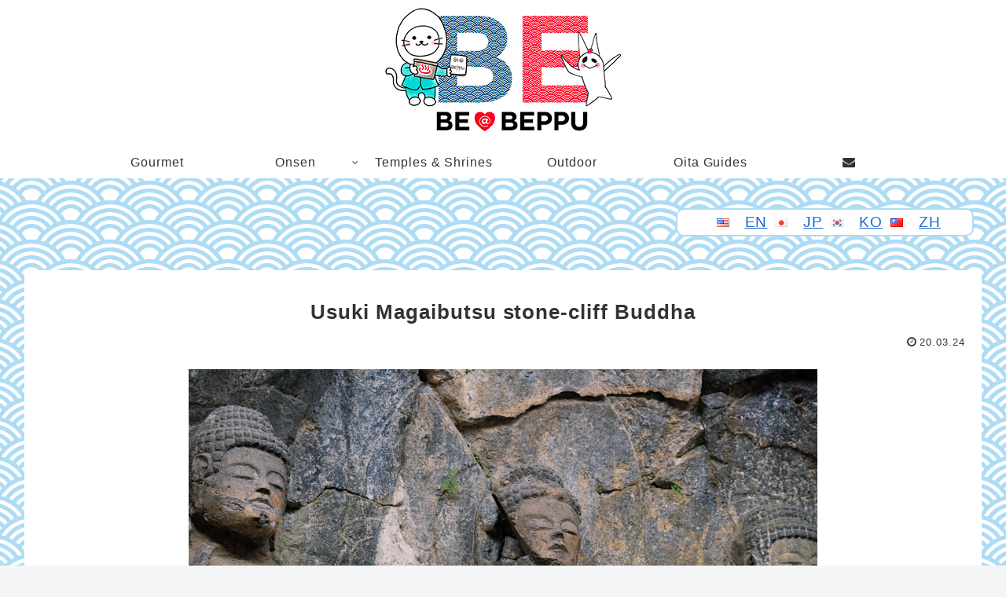

--- FILE ---
content_type: text/html; charset=UTF-8
request_url: https://bebeppu.com/en/usuki-magaibutsu-stone/
body_size: 14383
content:
<!doctype html><html lang="en-US"><head><script async src="https://www.googletagmanager.com/gtag/js?id=UA-65871348-3"></script><script>window.dataLayer = window.dataLayer || [];
    function gtag(){dataLayer.push(arguments);}
    gtag('js', new Date());

    gtag('config', 'UA-65871348-3');</script><meta charset="utf-8"><meta http-equiv="X-UA-Compatible" content="IE=edge"><meta name="HandheldFriendly" content="True"><meta name="MobileOptimized" content="320"><meta name="viewport" content="width=device-width, initial-scale=1.0, viewport-fit=cover"/><title>Usuki Magaibutsu stone-cliff Buddha | ビーベップ</title><meta name='robots' content='max-image-preview:large'/><meta name="dlm-version" content="4.7.71"><link rel='dns-prefetch' href='//webfonts.xserver.jp'/><link rel='dns-prefetch' href='//ajax.googleapis.com'/><link rel='dns-prefetch' href='//cdnjs.cloudflare.com'/><link rel='dns-prefetch' href='//www.google.com'/><link rel='dns-prefetch' href='//s.w.org'/><link rel="alternate" type="application/rss+xml" title="ビーベップ &raquo; Feed" href="https://bebeppu.com/en/feed/"/><link rel="alternate" type="application/rss+xml" title="ビーベップ &raquo; Comments Feed" href="https://bebeppu.com/en/comments/feed/"/><link rel="alternate" type="application/rss+xml" title="ビーベップ &raquo; Usuki Magaibutsu stone-cliff Buddha Comments Feed" href="https://bebeppu.com/en/usuki-magaibutsu-stone/feed/"/><link rel='stylesheet' id='cocoon-style-css' href='https://bebeppu.com/wp-content/themes/cocoon-master/style.css?ver=5.9.12' media='all'/><link rel='stylesheet' id='cocoon-keyframes-css' href='https://bebeppu.com/wp-content/themes/cocoon-master/keyframes.css?ver=5.9.12' media='all'/><link rel='stylesheet' id='baguettebox-style-css' href='https://bebeppu.com/wp-content/themes/cocoon-master/plugins/baguettebox/dist/baguetteBox.min.css?ver=5.9.12' media='all'/><link rel='stylesheet' id='slick-theme-style-css' href='https://bebeppu.com/wp-content/themes/cocoon-master/plugins/slick/slick-theme.css?ver=5.9.12' media='all'/><link rel='stylesheet' id='cocoon-child-style-css' href='https://bebeppu.com/wp-content/themes/cocoon-child-master/style.css?ver=5.9.12' media='all'/><link rel='stylesheet' id='wp-block-library-css' href='https://bebeppu.com/wp-includes/css/dist/block-library/style.min.css?ver=5.9.12' media='all'/><link rel='stylesheet' id='bogo-css' href='https://bebeppu.com/wp-content/plugins/bogo/includes/css/style.css?ver=3.6' media='all'/><link rel='stylesheet' id='contact-form-7-css' href='https://bebeppu.com/wp-content/plugins/contact-form-7/includes/css/styles.css?ver=5.6.3' media='all'/><script src='https://ajax.googleapis.com/ajax/libs/jquery/3.3.1/jquery.min.js?ver=3.3.1' id='jquery-core-js'></script><script src='https://cdnjs.cloudflare.com/ajax/libs/jquery-migrate/1.4.1/jquery-migrate.min.js?ver=1.4.1' id='jquery-migrate-js'></script><script src='//webfonts.xserver.jp/js/xserver.js?ver=1.2.4' id='typesquare_std-js'></script><link rel='shortlink' href='https://bebeppu.com/en/?p=4233'/><link rel="alternate" hreflang="en-US" href="https://bebeppu.com/en/usuki-magaibutsu-stone/"/><link rel="alternate" hreflang="ko-KR" href="https://bebeppu.com/ko/usuki-magaibutsu-stone/"/><link rel="alternate" hreflang="zh-TW" href="https://bebeppu.com/zh/usuki-magaibutsu-stone/"/><link rel="alternate" hreflang="ja" href="https://bebeppu.com/usuki-magaibutsu-stone/"/><script>(function(){
            var t = function(){
                window._pt_sp_2 = [];
                _pt_sp_2.push('setAccount,3cb70ed9');
                var _protocol = (("https:" == document.location.protocol) ? " https://" : " http://");
                (function() {
                    var atag = document.createElement('script'); atag.type = 'text/javascript'; atag.async = true;
                    atag.src = _protocol + 'js.ptengine.com/pta.js';
                    var stag = document.createElement('script'); stag.type = 'text/javascript'; stag.async = true;
                    stag.src = _protocol + 'js.ptengine.com/pts.js';
                    var s = document.getElementsByTagName('script')[0]; 
                    s.parentNode.insertBefore(atag, s);s.parentNode.insertBefore(stag, s);
                })();
            }
            if(window.attachEvent){
                window.attachEvent("onload",t);
            }else if(window.addEventListener){
                window.addEventListener("load",t,false);
            }else{
                t();
            }
        })();</script><link rel="canonical" href="https://bebeppu.com/en/usuki-magaibutsu-stone/"><meta name="description" content="Stone-cliff Buddhas have been exposed to the natural elements for many years while maintaining their impressive appearan"><meta name="keywords" content="Temples &amp;amp; Shrines"><script type="application/ld+json">{
  "@context": "https://schema.org",
  "@type": "Article",
  "mainEntityOfPage":{
    "@type":"WebPage",
    "@id":"https://bebeppu.com/en/usuki-magaibutsu-stone/"
  },
  "headline": "Usuki Magaibutsu stone-cliff Buddha",
  "image": {
    "@type": "ImageObject",
    "url": "https://bebeppu.com/wp-content/themes/cocoon-master/images/no-image-large.png",
    "width": 800,
    "height": 451
  },
  "datePublished": "2020-03-24T14:42:43+09:00",
  "dateModified": "2020-03-24T14:42:43+09:00",
  "author": {
    "@type": "Person",
    "name": "bebeppu"
  },
  "publisher": {
    "@type": "Organization",
    "name": "Bebeppu",
    "logo": {
      "@type": "ImageObject",
      "url": "https://bebeppu.com/wp-content/themes/cocoon-master/images/no-amp-logo.png",
      "width": 206,
      "height": 60
    }
  },
  "description": "Stone-cliff Buddhas have been exposed to the natural elements for many years while maintaining their impressive appearan…"
}</script><meta property="og:type" content="article"><meta property="og:description" content="Stone-cliff Buddhas have been exposed to the natural elements for many years while maintaining their impressive appearan"><meta property="og:title" content="Usuki Magaibutsu stone-cliff Buddha"><meta property="og:url" content="https://bebeppu.com/en/usuki-magaibutsu-stone/"><meta property="og:image" content="https://bebeppu.com/wp-content/uploads/2020/03/20191214-D75_7595.jpg"><meta property="og:site_name" content="ビーベップ"><meta property="og:locale" content="ja_JP"><meta property="article:published_time" content="2020-03-24T14:42:43+09:00"/><meta property="article:modified_time" content="2020-03-24T14:42:43+09:00"/><meta property="article:section" content="Temples &amp; Shrines"><meta property="article:tag" content="磨崖仏"><meta property="article:tag" content="臼杵市"><meta name="twitter:card" content="summary_large_image"><meta name="twitter:description" content="Stone-cliff Buddhas have been exposed to the natural elements for many years while maintaining their impressive appearan"><meta name="twitter:title" content="Usuki Magaibutsu stone-cliff Buddha"><meta name="twitter:url" content="https://bebeppu.com/en/usuki-magaibutsu-stone/"><meta name="twitter:image" content="https://bebeppu.com/wp-content/uploads/2020/03/20191214-D75_7595.jpg"><meta name="twitter:domain" content="bebeppu.com"><link rel="icon" href="https://bebeppu.com/wp-content/uploads/2020/07/cropped-c3b225b0294806077a1f8b733d6a6da8-32x32.png" sizes="32x32"/><link rel="icon" href="https://bebeppu.com/wp-content/uploads/2020/07/cropped-c3b225b0294806077a1f8b733d6a6da8-192x192.png" sizes="192x192"/><link rel="apple-touch-icon" href="https://bebeppu.com/wp-content/uploads/2020/07/cropped-c3b225b0294806077a1f8b733d6a6da8-180x180.png"/><meta name="msapplication-TileImage" content="https://bebeppu.com/wp-content/uploads/2020/07/cropped-c3b225b0294806077a1f8b733d6a6da8-270x270.png"/><style>@media screen and (max-width:480px){.page-body,.menu-content{font-size:16px}}body{color:#333}body.public-page{background-image:url(https://bebeppu.com/wp-content/uploads/2019/07/5bfcb5ebbed47f9a9b99c3505e170d6c.png)}.go-to-top .go-to-top-button{background-color:#fff}.go-to-top .go-to-top-button{color:#1e50a2}.main{width:822px}.main{padding:20px 10px}.sidebar{width:376px}.wrap{width:1218px}@media screen and (max-width:1222px){.wrap{width:auto}.main,.sidebar,.sidebar-left .main,.sidebar-left .sidebar{margin:0 .5%}.main{width:67%}.sidebar{padding:10px;width:30%}.entry-card-thumb{width:38%}.entry-card-content{margin-left:40%}}body::after{content:url(https://bebeppu.com/wp-content/themes/cocoon-master/lib/analytics/access.php?post_id=4233&post_type=post);visibility:hidden;position:absolute;bottom:0;right:0;width:1px;height:1px;overflow:hidden}.toc-checkbox{display:none}.toc-content{visibility:hidden;height:0;opacity:.2;transition:all .5s ease-out}.toc-checkbox:checked~.toc-content{visibility:visible;padding-top:.6em;height:100%;opacity:1}.toc-title::after{content:'[Open]';margin-left:.5em;cursor:pointer;font-size:.8em}.toc-title:hover::after{text-decoration:underline}.toc-checkbox:checked+.toc-title::after{content:'[Close]'}#respond{display:none}#footer{background:#aedcf4}.entry-content>*,.demo .entry-content p{line-height:1.8}.entry-content>*,.demo .entry-content p{margin-top:1.4em;margin-bottom:1.4em}.entry-content>.micro-top{margin-bottom:-1.54em}.entry-content>.micro-balloon{margin-bottom:-1.12em}.entry-content>.micro-bottom{margin-top:-1.54em}.entry-content>.micro-bottom.micro-balloon{margin-top:-1.12em;margin-bottom:1.4em}.blank-box.bb-key-color{border-color:#19448e}.iic-key-color li::before{color:#19448e}.blank-box.bb-tab.bb-key-color::before{background-color:#19448e}.tb-key-color .toggle-button{border:1px solid #19448e;background:#19448e;color:#fff}.tb-key-color .toggle-button::before{color:#ccc}.tb-key-color .toggle-checkbox:checked~.toggle-content{border-color:#19448e}.cb-key-color.caption-box{border-color:#19448e}.cb-key-color .caption-box-label{background-color:#19448e;color:#fff}.tcb-key-color .tab-caption-box-label{background-color:#19448e;color:#fff}.tcb-key-color .tab-caption-box-content{border-color:#19448e}.lb-key-color .label-box-content{border-color:#19448e}.mc-key-color{background-color:#19448e;color:#fff;border:0}.mc-key-color.micro-bottom::after{border-bottom-color:#19448e;border-top-color:transparent}.mc-key-color::before{border-top-color:transparent;border-bottom-color:transparent}.mc-key-color::after{border-top-color:#19448e}.btn-key-color,.btn-wrap.btn-wrap-key-color>a{background-color:#19448e}.has-text-color.has-key-color-color{color:#19448e}.has-background.has-key-color-background-color{background-color:#19448e}.article.page-body,body#tinymce.wp-editor{background-color:#fff}.article.page-body,.editor-post-title__block .editor-post-title__input,body#tinymce.wp-editor{color:#333}ul.bogo-language-switcher li{list-style:none outside none;padding:0}#wpadminbar #wp-admin-bar-bogo-user-locale .ab-icon::before{content:"\f326";top:2px} .bogoflags,.bogoflags-before:before{display:inline-block;width:16px;height:11px;background-image:none;background-color:transparent;border:0;padding:0;margin:0 4px;vertical-align:top}.bogoflags-ad:before{content:url(/wp-content/plugins/bogo/includes/block-editor/language-switcher/../../css/../../images/flag-icons/ad.png)}.bogoflags-ae:before{content:url(/wp-content/plugins/bogo/includes/block-editor/language-switcher/../../css/../../images/flag-icons/ae.png)}.bogoflags-af:before{content:url(/wp-content/plugins/bogo/includes/block-editor/language-switcher/../../css/../../images/flag-icons/af.png)}.bogoflags-ag:before{content:url(/wp-content/plugins/bogo/includes/block-editor/language-switcher/../../css/../../images/flag-icons/ag.png)}.bogoflags-ai:before{content:url(/wp-content/plugins/bogo/includes/block-editor/language-switcher/../../css/../../images/flag-icons/ai.png)}.bogoflags-al:before{content:url(/wp-content/plugins/bogo/includes/block-editor/language-switcher/../../css/../../images/flag-icons/al.png)}.bogoflags-am:before{content:url(/wp-content/plugins/bogo/includes/block-editor/language-switcher/../../css/../../images/flag-icons/am.png)}.bogoflags-an:before{content:url(/wp-content/plugins/bogo/includes/block-editor/language-switcher/../../css/../../images/flag-icons/an.png)}.bogoflags-ao:before{content:url(/wp-content/plugins/bogo/includes/block-editor/language-switcher/../../css/../../images/flag-icons/ao.png)}.bogoflags-ar:before{content:url(/wp-content/plugins/bogo/includes/block-editor/language-switcher/../../css/../../images/flag-icons/ar.png)}.bogoflags-as:before{content:url(/wp-content/plugins/bogo/includes/block-editor/language-switcher/../../css/../../images/flag-icons/as.png)}.bogoflags-at:before{content:url(/wp-content/plugins/bogo/includes/block-editor/language-switcher/../../css/../../images/flag-icons/at.png)}.bogoflags-au:before{content:url(/wp-content/plugins/bogo/includes/block-editor/language-switcher/../../css/../../images/flag-icons/au.png)}.bogoflags-aw:before{content:url(/wp-content/plugins/bogo/includes/block-editor/language-switcher/../../css/../../images/flag-icons/aw.png)}.bogoflags-ax:before{content:url(/wp-content/plugins/bogo/includes/block-editor/language-switcher/../../css/../../images/flag-icons/ax.png)}.bogoflags-az:before{content:url(/wp-content/plugins/bogo/includes/block-editor/language-switcher/../../css/../../images/flag-icons/az.png)}.bogoflags-ba:before{content:url(/wp-content/plugins/bogo/includes/block-editor/language-switcher/../../css/../../images/flag-icons/ba.png)}.bogoflags-bb:before{content:url(/wp-content/plugins/bogo/includes/block-editor/language-switcher/../../css/../../images/flag-icons/bb.png)}.bogoflags-bd:before{content:url(/wp-content/plugins/bogo/includes/block-editor/language-switcher/../../css/../../images/flag-icons/bd.png)}.bogoflags-be:before{content:url(/wp-content/plugins/bogo/includes/block-editor/language-switcher/../../css/../../images/flag-icons/be.png)}.bogoflags-bf:before{content:url(/wp-content/plugins/bogo/includes/block-editor/language-switcher/../../css/../../images/flag-icons/bf.png)}.bogoflags-bg:before{content:url(/wp-content/plugins/bogo/includes/block-editor/language-switcher/../../css/../../images/flag-icons/bg.png)}.bogoflags-bh:before{content:url(/wp-content/plugins/bogo/includes/block-editor/language-switcher/../../css/../../images/flag-icons/bh.png)}.bogoflags-bi:before{content:url(/wp-content/plugins/bogo/includes/block-editor/language-switcher/../../css/../../images/flag-icons/bi.png)}.bogoflags-bj:before{content:url(/wp-content/plugins/bogo/includes/block-editor/language-switcher/../../css/../../images/flag-icons/bj.png)}.bogoflags-bm:before{content:url(/wp-content/plugins/bogo/includes/block-editor/language-switcher/../../css/../../images/flag-icons/bm.png)}.bogoflags-bn:before{content:url(/wp-content/plugins/bogo/includes/block-editor/language-switcher/../../css/../../images/flag-icons/bn.png)}.bogoflags-bo:before{content:url(/wp-content/plugins/bogo/includes/block-editor/language-switcher/../../css/../../images/flag-icons/bo.png)}.bogoflags-br:before{content:url(/wp-content/plugins/bogo/includes/block-editor/language-switcher/../../css/../../images/flag-icons/br.png)}.bogoflags-bs:before{content:url(/wp-content/plugins/bogo/includes/block-editor/language-switcher/../../css/../../images/flag-icons/bs.png)}.bogoflags-bt:before{content:url(/wp-content/plugins/bogo/includes/block-editor/language-switcher/../../css/../../images/flag-icons/bt.png)}.bogoflags-bv:before{content:url(/wp-content/plugins/bogo/includes/block-editor/language-switcher/../../css/../../images/flag-icons/bv.png)}.bogoflags-bw:before{content:url(/wp-content/plugins/bogo/includes/block-editor/language-switcher/../../css/../../images/flag-icons/bw.png)}.bogoflags-by:before{content:url(/wp-content/plugins/bogo/includes/block-editor/language-switcher/../../css/../../images/flag-icons/by.png)}.bogoflags-bz:before{content:url(/wp-content/plugins/bogo/includes/block-editor/language-switcher/../../css/../../images/flag-icons/bz.png)}.bogoflags-ca:before{content:url(/wp-content/plugins/bogo/includes/block-editor/language-switcher/../../css/../../images/flag-icons/ca.png)}.bogoflags-catalonia:before{content:url(/wp-content/plugins/bogo/includes/block-editor/language-switcher/../../css/../../images/flag-icons/catalonia.png)}.bogoflags-cc:before{content:url(/wp-content/plugins/bogo/includes/block-editor/language-switcher/../../css/../../images/flag-icons/cc.png)}.bogoflags-cd:before{content:url(/wp-content/plugins/bogo/includes/block-editor/language-switcher/../../css/../../images/flag-icons/cd.png)}.bogoflags-cf:before{content:url(/wp-content/plugins/bogo/includes/block-editor/language-switcher/../../css/../../images/flag-icons/cf.png)}.bogoflags-cg:before{content:url(/wp-content/plugins/bogo/includes/block-editor/language-switcher/../../css/../../images/flag-icons/cg.png)}.bogoflags-ch:before{content:url(/wp-content/plugins/bogo/includes/block-editor/language-switcher/../../css/../../images/flag-icons/ch.png)}.bogoflags-ci:before{content:url(/wp-content/plugins/bogo/includes/block-editor/language-switcher/../../css/../../images/flag-icons/ci.png)}.bogoflags-ck:before{content:url(/wp-content/plugins/bogo/includes/block-editor/language-switcher/../../css/../../images/flag-icons/ck.png)}.bogoflags-cl:before{content:url(/wp-content/plugins/bogo/includes/block-editor/language-switcher/../../css/../../images/flag-icons/cl.png)}.bogoflags-cm:before{content:url(/wp-content/plugins/bogo/includes/block-editor/language-switcher/../../css/../../images/flag-icons/cm.png)}.bogoflags-cn:before{content:url(/wp-content/plugins/bogo/includes/block-editor/language-switcher/../../css/../../images/flag-icons/cn.png)}.bogoflags-co:before{content:url(/wp-content/plugins/bogo/includes/block-editor/language-switcher/../../css/../../images/flag-icons/co.png)}.bogoflags-cr:before{content:url(/wp-content/plugins/bogo/includes/block-editor/language-switcher/../../css/../../images/flag-icons/cr.png)}.bogoflags-cs:before{content:url(/wp-content/plugins/bogo/includes/block-editor/language-switcher/../../css/../../images/flag-icons/cs.png)}.bogoflags-cu:before{content:url(/wp-content/plugins/bogo/includes/block-editor/language-switcher/../../css/../../images/flag-icons/cu.png)}.bogoflags-cv:before{content:url(/wp-content/plugins/bogo/includes/block-editor/language-switcher/../../css/../../images/flag-icons/cv.png)}.bogoflags-cx:before{content:url(/wp-content/plugins/bogo/includes/block-editor/language-switcher/../../css/../../images/flag-icons/cx.png)}.bogoflags-cy:before{content:url(/wp-content/plugins/bogo/includes/block-editor/language-switcher/../../css/../../images/flag-icons/cy.png)}.bogoflags-cz:before{content:url(/wp-content/plugins/bogo/includes/block-editor/language-switcher/../../css/../../images/flag-icons/cz.png)}.bogoflags-de:before{content:url(/wp-content/plugins/bogo/includes/block-editor/language-switcher/../../css/../../images/flag-icons/de.png)}.bogoflags-dj:before{content:url(/wp-content/plugins/bogo/includes/block-editor/language-switcher/../../css/../../images/flag-icons/dj.png)}.bogoflags-dk:before{content:url(/wp-content/plugins/bogo/includes/block-editor/language-switcher/../../css/../../images/flag-icons/dk.png)}.bogoflags-dm:before{content:url(/wp-content/plugins/bogo/includes/block-editor/language-switcher/../../css/../../images/flag-icons/dm.png)}.bogoflags-do:before{content:url(/wp-content/plugins/bogo/includes/block-editor/language-switcher/../../css/../../images/flag-icons/do.png)}.bogoflags-dz:before{content:url(/wp-content/plugins/bogo/includes/block-editor/language-switcher/../../css/../../images/flag-icons/dz.png)}.bogoflags-ec:before{content:url(/wp-content/plugins/bogo/includes/block-editor/language-switcher/../../css/../../images/flag-icons/ec.png)}.bogoflags-ee:before{content:url(/wp-content/plugins/bogo/includes/block-editor/language-switcher/../../css/../../images/flag-icons/ee.png)}.bogoflags-eg:before{content:url(/wp-content/plugins/bogo/includes/block-editor/language-switcher/../../css/../../images/flag-icons/eg.png)}.bogoflags-eh:before{content:url(/wp-content/plugins/bogo/includes/block-editor/language-switcher/../../css/../../images/flag-icons/eh.png)}.bogoflags-england:before{content:url(/wp-content/plugins/bogo/includes/block-editor/language-switcher/../../css/../../images/flag-icons/england.png)}.bogoflags-er:before{content:url(/wp-content/plugins/bogo/includes/block-editor/language-switcher/../../css/../../images/flag-icons/er.png)}.bogoflags-es:before{content:url(/wp-content/plugins/bogo/includes/block-editor/language-switcher/../../css/../../images/flag-icons/es.png)}.bogoflags-et:before{content:url(/wp-content/plugins/bogo/includes/block-editor/language-switcher/../../css/../../images/flag-icons/et.png)}.bogoflags-europeanunion:before{content:url(/wp-content/plugins/bogo/includes/block-editor/language-switcher/../../css/../../images/flag-icons/europeanunion.png)}.bogoflags-fam:before{content:url(/wp-content/plugins/bogo/includes/block-editor/language-switcher/../../css/../../images/flag-icons/fam.png)}.bogoflags-fi:before{content:url(/wp-content/plugins/bogo/includes/block-editor/language-switcher/../../css/../../images/flag-icons/fi.png)}.bogoflags-fj:before{content:url(/wp-content/plugins/bogo/includes/block-editor/language-switcher/../../css/../../images/flag-icons/fj.png)}.bogoflags-fk:before{content:url(/wp-content/plugins/bogo/includes/block-editor/language-switcher/../../css/../../images/flag-icons/fk.png)}.bogoflags-fm:before{content:url(/wp-content/plugins/bogo/includes/block-editor/language-switcher/../../css/../../images/flag-icons/fm.png)}.bogoflags-fo:before{content:url(/wp-content/plugins/bogo/includes/block-editor/language-switcher/../../css/../../images/flag-icons/fo.png)}.bogoflags-fr:before{content:url(/wp-content/plugins/bogo/includes/block-editor/language-switcher/../../css/../../images/flag-icons/fr.png)}.bogoflags-ga:before{content:url(/wp-content/plugins/bogo/includes/block-editor/language-switcher/../../css/../../images/flag-icons/ga.png)}.bogoflags-gb:before{content:url(/wp-content/plugins/bogo/includes/block-editor/language-switcher/../../css/../../images/flag-icons/gb.png)}.bogoflags-gd:before{content:url(/wp-content/plugins/bogo/includes/block-editor/language-switcher/../../css/../../images/flag-icons/gd.png)}.bogoflags-ge:before{content:url(/wp-content/plugins/bogo/includes/block-editor/language-switcher/../../css/../../images/flag-icons/ge.png)}.bogoflags-gf:before{content:url(/wp-content/plugins/bogo/includes/block-editor/language-switcher/../../css/../../images/flag-icons/gf.png)}.bogoflags-gh:before{content:url(/wp-content/plugins/bogo/includes/block-editor/language-switcher/../../css/../../images/flag-icons/gh.png)}.bogoflags-gi:before{content:url(/wp-content/plugins/bogo/includes/block-editor/language-switcher/../../css/../../images/flag-icons/gi.png)}.bogoflags-gl:before{content:url(/wp-content/plugins/bogo/includes/block-editor/language-switcher/../../css/../../images/flag-icons/gl.png)}.bogoflags-gm:before{content:url(/wp-content/plugins/bogo/includes/block-editor/language-switcher/../../css/../../images/flag-icons/gm.png)}.bogoflags-gn:before{content:url(/wp-content/plugins/bogo/includes/block-editor/language-switcher/../../css/../../images/flag-icons/gn.png)}.bogoflags-gp:before{content:url(/wp-content/plugins/bogo/includes/block-editor/language-switcher/../../css/../../images/flag-icons/gp.png)}.bogoflags-gq:before{content:url(/wp-content/plugins/bogo/includes/block-editor/language-switcher/../../css/../../images/flag-icons/gq.png)}.bogoflags-gr:before{content:url(/wp-content/plugins/bogo/includes/block-editor/language-switcher/../../css/../../images/flag-icons/gr.png)}.bogoflags-gs:before{content:url(/wp-content/plugins/bogo/includes/block-editor/language-switcher/../../css/../../images/flag-icons/gs.png)}.bogoflags-gt:before{content:url(/wp-content/plugins/bogo/includes/block-editor/language-switcher/../../css/../../images/flag-icons/gt.png)}.bogoflags-gu:before{content:url(/wp-content/plugins/bogo/includes/block-editor/language-switcher/../../css/../../images/flag-icons/gu.png)}.bogoflags-gw:before{content:url(/wp-content/plugins/bogo/includes/block-editor/language-switcher/../../css/../../images/flag-icons/gw.png)}.bogoflags-gy:before{content:url(/wp-content/plugins/bogo/includes/block-editor/language-switcher/../../css/../../images/flag-icons/gy.png)}.bogoflags-hk:before{content:url(/wp-content/plugins/bogo/includes/block-editor/language-switcher/../../css/../../images/flag-icons/hk.png)}.bogoflags-hm:before{content:url(/wp-content/plugins/bogo/includes/block-editor/language-switcher/../../css/../../images/flag-icons/hm.png)}.bogoflags-hn:before{content:url(/wp-content/plugins/bogo/includes/block-editor/language-switcher/../../css/../../images/flag-icons/hn.png)}.bogoflags-hr:before{content:url(/wp-content/plugins/bogo/includes/block-editor/language-switcher/../../css/../../images/flag-icons/hr.png)}.bogoflags-ht:before{content:url(/wp-content/plugins/bogo/includes/block-editor/language-switcher/../../css/../../images/flag-icons/ht.png)}.bogoflags-hu:before{content:url(/wp-content/plugins/bogo/includes/block-editor/language-switcher/../../css/../../images/flag-icons/hu.png)}.bogoflags-id:before{content:url(/wp-content/plugins/bogo/includes/block-editor/language-switcher/../../css/../../images/flag-icons/id.png)}.bogoflags-ie:before{content:url(/wp-content/plugins/bogo/includes/block-editor/language-switcher/../../css/../../images/flag-icons/ie.png)}.bogoflags-il:before{content:url(/wp-content/plugins/bogo/includes/block-editor/language-switcher/../../css/../../images/flag-icons/il.png)}.bogoflags-in:before{content:url(/wp-content/plugins/bogo/includes/block-editor/language-switcher/../../css/../../images/flag-icons/in.png)}.bogoflags-io:before{content:url(/wp-content/plugins/bogo/includes/block-editor/language-switcher/../../css/../../images/flag-icons/io.png)}.bogoflags-iq:before{content:url(/wp-content/plugins/bogo/includes/block-editor/language-switcher/../../css/../../images/flag-icons/iq.png)}.bogoflags-ir:before{content:url(/wp-content/plugins/bogo/includes/block-editor/language-switcher/../../css/../../images/flag-icons/ir.png)}.bogoflags-is:before{content:url(/wp-content/plugins/bogo/includes/block-editor/language-switcher/../../css/../../images/flag-icons/is.png)}.bogoflags-it:before{content:url(/wp-content/plugins/bogo/includes/block-editor/language-switcher/../../css/../../images/flag-icons/it.png)}.bogoflags-jm:before{content:url(/wp-content/plugins/bogo/includes/block-editor/language-switcher/../../css/../../images/flag-icons/jm.png)}.bogoflags-jo:before{content:url(/wp-content/plugins/bogo/includes/block-editor/language-switcher/../../css/../../images/flag-icons/jo.png)}.bogoflags-jp:before{content:url(/wp-content/plugins/bogo/includes/block-editor/language-switcher/../../css/../../images/flag-icons/jp.png)}.bogoflags-ke:before{content:url(/wp-content/plugins/bogo/includes/block-editor/language-switcher/../../css/../../images/flag-icons/ke.png)}.bogoflags-kg:before{content:url(/wp-content/plugins/bogo/includes/block-editor/language-switcher/../../css/../../images/flag-icons/kg.png)}.bogoflags-kh:before{content:url(/wp-content/plugins/bogo/includes/block-editor/language-switcher/../../css/../../images/flag-icons/kh.png)}.bogoflags-ki:before{content:url(/wp-content/plugins/bogo/includes/block-editor/language-switcher/../../css/../../images/flag-icons/ki.png)}.bogoflags-km:before{content:url(/wp-content/plugins/bogo/includes/block-editor/language-switcher/../../css/../../images/flag-icons/km.png)}.bogoflags-kn:before{content:url(/wp-content/plugins/bogo/includes/block-editor/language-switcher/../../css/../../images/flag-icons/kn.png)}.bogoflags-kp:before{content:url(/wp-content/plugins/bogo/includes/block-editor/language-switcher/../../css/../../images/flag-icons/kp.png)}.bogoflags-kr:before{content:url(/wp-content/plugins/bogo/includes/block-editor/language-switcher/../../css/../../images/flag-icons/kr.png)}.bogoflags-kw:before{content:url(/wp-content/plugins/bogo/includes/block-editor/language-switcher/../../css/../../images/flag-icons/kw.png)}.bogoflags-ky:before{content:url(/wp-content/plugins/bogo/includes/block-editor/language-switcher/../../css/../../images/flag-icons/ky.png)}.bogoflags-kz:before{content:url(/wp-content/plugins/bogo/includes/block-editor/language-switcher/../../css/../../images/flag-icons/kz.png)}.bogoflags-la:before{content:url(/wp-content/plugins/bogo/includes/block-editor/language-switcher/../../css/../../images/flag-icons/la.png)}.bogoflags-lb:before{content:url(/wp-content/plugins/bogo/includes/block-editor/language-switcher/../../css/../../images/flag-icons/lb.png)}.bogoflags-lc:before{content:url(/wp-content/plugins/bogo/includes/block-editor/language-switcher/../../css/../../images/flag-icons/lc.png)}.bogoflags-li:before{content:url(/wp-content/plugins/bogo/includes/block-editor/language-switcher/../../css/../../images/flag-icons/li.png)}.bogoflags-lk:before{content:url(/wp-content/plugins/bogo/includes/block-editor/language-switcher/../../css/../../images/flag-icons/lk.png)}.bogoflags-lr:before{content:url(/wp-content/plugins/bogo/includes/block-editor/language-switcher/../../css/../../images/flag-icons/lr.png)}.bogoflags-ls:before{content:url(/wp-content/plugins/bogo/includes/block-editor/language-switcher/../../css/../../images/flag-icons/ls.png)}.bogoflags-lt:before{content:url(/wp-content/plugins/bogo/includes/block-editor/language-switcher/../../css/../../images/flag-icons/lt.png)}.bogoflags-lu:before{content:url(/wp-content/plugins/bogo/includes/block-editor/language-switcher/../../css/../../images/flag-icons/lu.png)}.bogoflags-lv:before{content:url(/wp-content/plugins/bogo/includes/block-editor/language-switcher/../../css/../../images/flag-icons/lv.png)}.bogoflags-ly:before{content:url(/wp-content/plugins/bogo/includes/block-editor/language-switcher/../../css/../../images/flag-icons/ly.png)}.bogoflags-ma:before{content:url(/wp-content/plugins/bogo/includes/block-editor/language-switcher/../../css/../../images/flag-icons/ma.png)}.bogoflags-mc:before{content:url(/wp-content/plugins/bogo/includes/block-editor/language-switcher/../../css/../../images/flag-icons/mc.png)}.bogoflags-md:before{content:url(/wp-content/plugins/bogo/includes/block-editor/language-switcher/../../css/../../images/flag-icons/md.png)}.bogoflags-me:before{content:url(/wp-content/plugins/bogo/includes/block-editor/language-switcher/../../css/../../images/flag-icons/me.png)}.bogoflags-mg:before{content:url(/wp-content/plugins/bogo/includes/block-editor/language-switcher/../../css/../../images/flag-icons/mg.png)}.bogoflags-mh:before{content:url(/wp-content/plugins/bogo/includes/block-editor/language-switcher/../../css/../../images/flag-icons/mh.png)}.bogoflags-mk:before{content:url(/wp-content/plugins/bogo/includes/block-editor/language-switcher/../../css/../../images/flag-icons/mk.png)}.bogoflags-ml:before{content:url(/wp-content/plugins/bogo/includes/block-editor/language-switcher/../../css/../../images/flag-icons/ml.png)}.bogoflags-mm:before{content:url(/wp-content/plugins/bogo/includes/block-editor/language-switcher/../../css/../../images/flag-icons/mm.png)}.bogoflags-mn:before{content:url(/wp-content/plugins/bogo/includes/block-editor/language-switcher/../../css/../../images/flag-icons/mn.png)}.bogoflags-mo:before{content:url(/wp-content/plugins/bogo/includes/block-editor/language-switcher/../../css/../../images/flag-icons/mo.png)}.bogoflags-mp:before{content:url(/wp-content/plugins/bogo/includes/block-editor/language-switcher/../../css/../../images/flag-icons/mp.png)}.bogoflags-mq:before{content:url(/wp-content/plugins/bogo/includes/block-editor/language-switcher/../../css/../../images/flag-icons/mq.png)}.bogoflags-mr:before{content:url(/wp-content/plugins/bogo/includes/block-editor/language-switcher/../../css/../../images/flag-icons/mr.png)}.bogoflags-ms:before{content:url(/wp-content/plugins/bogo/includes/block-editor/language-switcher/../../css/../../images/flag-icons/ms.png)}.bogoflags-mt:before{content:url(/wp-content/plugins/bogo/includes/block-editor/language-switcher/../../css/../../images/flag-icons/mt.png)}.bogoflags-mu:before{content:url(/wp-content/plugins/bogo/includes/block-editor/language-switcher/../../css/../../images/flag-icons/mu.png)}.bogoflags-mv:before{content:url(/wp-content/plugins/bogo/includes/block-editor/language-switcher/../../css/../../images/flag-icons/mv.png)}.bogoflags-mw:before{content:url(/wp-content/plugins/bogo/includes/block-editor/language-switcher/../../css/../../images/flag-icons/mw.png)}.bogoflags-mx:before{content:url(/wp-content/plugins/bogo/includes/block-editor/language-switcher/../../css/../../images/flag-icons/mx.png)}.bogoflags-my:before{content:url(/wp-content/plugins/bogo/includes/block-editor/language-switcher/../../css/../../images/flag-icons/my.png)}.bogoflags-mz:before{content:url(/wp-content/plugins/bogo/includes/block-editor/language-switcher/../../css/../../images/flag-icons/mz.png)}.bogoflags-na:before{content:url(/wp-content/plugins/bogo/includes/block-editor/language-switcher/../../css/../../images/flag-icons/na.png)}.bogoflags-nc:before{content:url(/wp-content/plugins/bogo/includes/block-editor/language-switcher/../../css/../../images/flag-icons/nc.png)}.bogoflags-ne:before{content:url(/wp-content/plugins/bogo/includes/block-editor/language-switcher/../../css/../../images/flag-icons/ne.png)}.bogoflags-nf:before{content:url(/wp-content/plugins/bogo/includes/block-editor/language-switcher/../../css/../../images/flag-icons/nf.png)}.bogoflags-ng:before{content:url(/wp-content/plugins/bogo/includes/block-editor/language-switcher/../../css/../../images/flag-icons/ng.png)}.bogoflags-ni:before{content:url(/wp-content/plugins/bogo/includes/block-editor/language-switcher/../../css/../../images/flag-icons/ni.png)}.bogoflags-nl:before{content:url(/wp-content/plugins/bogo/includes/block-editor/language-switcher/../../css/../../images/flag-icons/nl.png)}.bogoflags-no:before{content:url(/wp-content/plugins/bogo/includes/block-editor/language-switcher/../../css/../../images/flag-icons/no.png)}.bogoflags-np:before{content:url(/wp-content/plugins/bogo/includes/block-editor/language-switcher/../../css/../../images/flag-icons/np.png)}.bogoflags-nr:before{content:url(/wp-content/plugins/bogo/includes/block-editor/language-switcher/../../css/../../images/flag-icons/nr.png)}.bogoflags-nu:before{content:url(/wp-content/plugins/bogo/includes/block-editor/language-switcher/../../css/../../images/flag-icons/nu.png)}.bogoflags-nz:before{content:url(/wp-content/plugins/bogo/includes/block-editor/language-switcher/../../css/../../images/flag-icons/nz.png)}.bogoflags-om:before{content:url(/wp-content/plugins/bogo/includes/block-editor/language-switcher/../../css/../../images/flag-icons/om.png)}.bogoflags-pa:before{content:url(/wp-content/plugins/bogo/includes/block-editor/language-switcher/../../css/../../images/flag-icons/pa.png)}.bogoflags-pe:before{content:url(/wp-content/plugins/bogo/includes/block-editor/language-switcher/../../css/../../images/flag-icons/pe.png)}.bogoflags-pf:before{content:url(/wp-content/plugins/bogo/includes/block-editor/language-switcher/../../css/../../images/flag-icons/pf.png)}.bogoflags-pg:before{content:url(/wp-content/plugins/bogo/includes/block-editor/language-switcher/../../css/../../images/flag-icons/pg.png)}.bogoflags-ph:before{content:url(/wp-content/plugins/bogo/includes/block-editor/language-switcher/../../css/../../images/flag-icons/ph.png)}.bogoflags-pk:before{content:url(/wp-content/plugins/bogo/includes/block-editor/language-switcher/../../css/../../images/flag-icons/pk.png)}.bogoflags-pl:before{content:url(/wp-content/plugins/bogo/includes/block-editor/language-switcher/../../css/../../images/flag-icons/pl.png)}.bogoflags-pm:before{content:url(/wp-content/plugins/bogo/includes/block-editor/language-switcher/../../css/../../images/flag-icons/pm.png)}.bogoflags-pn:before{content:url(/wp-content/plugins/bogo/includes/block-editor/language-switcher/../../css/../../images/flag-icons/pn.png)}.bogoflags-pr:before{content:url(/wp-content/plugins/bogo/includes/block-editor/language-switcher/../../css/../../images/flag-icons/pr.png)}.bogoflags-ps:before{content:url(/wp-content/plugins/bogo/includes/block-editor/language-switcher/../../css/../../images/flag-icons/ps.png)}.bogoflags-pt:before{content:url(/wp-content/plugins/bogo/includes/block-editor/language-switcher/../../css/../../images/flag-icons/pt.png)}.bogoflags-pw:before{content:url(/wp-content/plugins/bogo/includes/block-editor/language-switcher/../../css/../../images/flag-icons/pw.png)}.bogoflags-py:before{content:url(/wp-content/plugins/bogo/includes/block-editor/language-switcher/../../css/../../images/flag-icons/py.png)}.bogoflags-qa:before{content:url(/wp-content/plugins/bogo/includes/block-editor/language-switcher/../../css/../../images/flag-icons/qa.png)}.bogoflags-re:before{content:url(/wp-content/plugins/bogo/includes/block-editor/language-switcher/../../css/../../images/flag-icons/re.png)}.bogoflags-ro:before{content:url(/wp-content/plugins/bogo/includes/block-editor/language-switcher/../../css/../../images/flag-icons/ro.png)}.bogoflags-rs:before{content:url(/wp-content/plugins/bogo/includes/block-editor/language-switcher/../../css/../../images/flag-icons/rs.png)}.bogoflags-ru:before{content:url(/wp-content/plugins/bogo/includes/block-editor/language-switcher/../../css/../../images/flag-icons/ru.png)}.bogoflags-rw:before{content:url(/wp-content/plugins/bogo/includes/block-editor/language-switcher/../../css/../../images/flag-icons/rw.png)}.bogoflags-sa:before{content:url(/wp-content/plugins/bogo/includes/block-editor/language-switcher/../../css/../../images/flag-icons/sa.png)}.bogoflags-sb:before{content:url(/wp-content/plugins/bogo/includes/block-editor/language-switcher/../../css/../../images/flag-icons/sb.png)}.bogoflags-sc:before{content:url(/wp-content/plugins/bogo/includes/block-editor/language-switcher/../../css/../../images/flag-icons/sc.png)}.bogoflags-scotland:before{content:url(/wp-content/plugins/bogo/includes/block-editor/language-switcher/../../css/../../images/flag-icons/scotland.png)}.bogoflags-sd:before{content:url(/wp-content/plugins/bogo/includes/block-editor/language-switcher/../../css/../../images/flag-icons/sd.png)}.bogoflags-se:before{content:url(/wp-content/plugins/bogo/includes/block-editor/language-switcher/../../css/../../images/flag-icons/se.png)}.bogoflags-sg:before{content:url(/wp-content/plugins/bogo/includes/block-editor/language-switcher/../../css/../../images/flag-icons/sg.png)}.bogoflags-sh:before{content:url(/wp-content/plugins/bogo/includes/block-editor/language-switcher/../../css/../../images/flag-icons/sh.png)}.bogoflags-si:before{content:url(/wp-content/plugins/bogo/includes/block-editor/language-switcher/../../css/../../images/flag-icons/si.png)}.bogoflags-sj:before{content:url(/wp-content/plugins/bogo/includes/block-editor/language-switcher/../../css/../../images/flag-icons/sj.png)}.bogoflags-sk:before{content:url(/wp-content/plugins/bogo/includes/block-editor/language-switcher/../../css/../../images/flag-icons/sk.png)}.bogoflags-sl:before{content:url(/wp-content/plugins/bogo/includes/block-editor/language-switcher/../../css/../../images/flag-icons/sl.png)}.bogoflags-sm:before{content:url(/wp-content/plugins/bogo/includes/block-editor/language-switcher/../../css/../../images/flag-icons/sm.png)}.bogoflags-sn:before{content:url(/wp-content/plugins/bogo/includes/block-editor/language-switcher/../../css/../../images/flag-icons/sn.png)}.bogoflags-so:before{content:url(/wp-content/plugins/bogo/includes/block-editor/language-switcher/../../css/../../images/flag-icons/so.png)}.bogoflags-sr:before{content:url(/wp-content/plugins/bogo/includes/block-editor/language-switcher/../../css/../../images/flag-icons/sr.png)}.bogoflags-st:before{content:url(/wp-content/plugins/bogo/includes/block-editor/language-switcher/../../css/../../images/flag-icons/st.png)}.bogoflags-sv:before{content:url(/wp-content/plugins/bogo/includes/block-editor/language-switcher/../../css/../../images/flag-icons/sv.png)}.bogoflags-sy:before{content:url(/wp-content/plugins/bogo/includes/block-editor/language-switcher/../../css/../../images/flag-icons/sy.png)}.bogoflags-sz:before{content:url(/wp-content/plugins/bogo/includes/block-editor/language-switcher/../../css/../../images/flag-icons/sz.png)}.bogoflags-tc:before{content:url(/wp-content/plugins/bogo/includes/block-editor/language-switcher/../../css/../../images/flag-icons/tc.png)}.bogoflags-td:before{content:url(/wp-content/plugins/bogo/includes/block-editor/language-switcher/../../css/../../images/flag-icons/td.png)}.bogoflags-tf:before{content:url(/wp-content/plugins/bogo/includes/block-editor/language-switcher/../../css/../../images/flag-icons/tf.png)}.bogoflags-tg:before{content:url(/wp-content/plugins/bogo/includes/block-editor/language-switcher/../../css/../../images/flag-icons/tg.png)}.bogoflags-th:before{content:url(/wp-content/plugins/bogo/includes/block-editor/language-switcher/../../css/../../images/flag-icons/th.png)}.bogoflags-tj:before{content:url(/wp-content/plugins/bogo/includes/block-editor/language-switcher/../../css/../../images/flag-icons/tj.png)}.bogoflags-tk:before{content:url(/wp-content/plugins/bogo/includes/block-editor/language-switcher/../../css/../../images/flag-icons/tk.png)}.bogoflags-tl:before{content:url(/wp-content/plugins/bogo/includes/block-editor/language-switcher/../../css/../../images/flag-icons/tl.png)}.bogoflags-tm:before{content:url(/wp-content/plugins/bogo/includes/block-editor/language-switcher/../../css/../../images/flag-icons/tm.png)}.bogoflags-tn:before{content:url(/wp-content/plugins/bogo/includes/block-editor/language-switcher/../../css/../../images/flag-icons/tn.png)}.bogoflags-to:before{content:url(/wp-content/plugins/bogo/includes/block-editor/language-switcher/../../css/../../images/flag-icons/to.png)}.bogoflags-tr:before{content:url(/wp-content/plugins/bogo/includes/block-editor/language-switcher/../../css/../../images/flag-icons/tr.png)}.bogoflags-tt:before{content:url(/wp-content/plugins/bogo/includes/block-editor/language-switcher/../../css/../../images/flag-icons/tt.png)}.bogoflags-tv:before{content:url(/wp-content/plugins/bogo/includes/block-editor/language-switcher/../../css/../../images/flag-icons/tv.png)}.bogoflags-tw:before{content:url(/wp-content/plugins/bogo/includes/block-editor/language-switcher/../../css/../../images/flag-icons/tw.png)}.bogoflags-tz:before{content:url(/wp-content/plugins/bogo/includes/block-editor/language-switcher/../../css/../../images/flag-icons/tz.png)}.bogoflags-ua:before{content:url(/wp-content/plugins/bogo/includes/block-editor/language-switcher/../../css/../../images/flag-icons/ua.png)}.bogoflags-ug:before{content:url(/wp-content/plugins/bogo/includes/block-editor/language-switcher/../../css/../../images/flag-icons/ug.png)}.bogoflags-um:before{content:url(/wp-content/plugins/bogo/includes/block-editor/language-switcher/../../css/../../images/flag-icons/um.png)}.bogoflags-us:before{content:url(/wp-content/plugins/bogo/includes/block-editor/language-switcher/../../css/../../images/flag-icons/us.png)}.bogoflags-uy:before{content:url(/wp-content/plugins/bogo/includes/block-editor/language-switcher/../../css/../../images/flag-icons/uy.png)}.bogoflags-uz:before{content:url(/wp-content/plugins/bogo/includes/block-editor/language-switcher/../../css/../../images/flag-icons/uz.png)}.bogoflags-va:before{content:url(/wp-content/plugins/bogo/includes/block-editor/language-switcher/../../css/../../images/flag-icons/va.png)}.bogoflags-vc:before{content:url(/wp-content/plugins/bogo/includes/block-editor/language-switcher/../../css/../../images/flag-icons/vc.png)}.bogoflags-ve:before{content:url(/wp-content/plugins/bogo/includes/block-editor/language-switcher/../../css/../../images/flag-icons/ve.png)}.bogoflags-vg:before{content:url(/wp-content/plugins/bogo/includes/block-editor/language-switcher/../../css/../../images/flag-icons/vg.png)}.bogoflags-vi:before{content:url(/wp-content/plugins/bogo/includes/block-editor/language-switcher/../../css/../../images/flag-icons/vi.png)}.bogoflags-vn:before{content:url(/wp-content/plugins/bogo/includes/block-editor/language-switcher/../../css/../../images/flag-icons/vn.png)}.bogoflags-vu:before{content:url(/wp-content/plugins/bogo/includes/block-editor/language-switcher/../../css/../../images/flag-icons/vu.png)}.bogoflags-wales:before{content:url(/wp-content/plugins/bogo/includes/block-editor/language-switcher/../../css/../../images/flag-icons/wales.png)}.bogoflags-wf:before{content:url(/wp-content/plugins/bogo/includes/block-editor/language-switcher/../../css/../../images/flag-icons/wf.png)}.bogoflags-ws:before{content:url(/wp-content/plugins/bogo/includes/block-editor/language-switcher/../../css/../../images/flag-icons/ws.png)}.bogoflags-ye:before{content:url(/wp-content/plugins/bogo/includes/block-editor/language-switcher/../../css/../../images/flag-icons/ye.png)}.bogoflags-yt:before{content:url(/wp-content/plugins/bogo/includes/block-editor/language-switcher/../../css/../../images/flag-icons/yt.png)}.bogoflags-za:before{content:url(/wp-content/plugins/bogo/includes/block-editor/language-switcher/../../css/../../images/flag-icons/za.png)}.bogoflags-zm:before{content:url(/wp-content/plugins/bogo/includes/block-editor/language-switcher/../../css/../../images/flag-icons/zm.png)}.bogoflags-zw:before{content:url(/wp-content/plugins/bogo/includes/block-editor/language-switcher/../../css/../../images/flag-icons/zw.png)}body{--wp--preset--color--black:#000;--wp--preset--color--cyan-bluish-gray:#abb8c3;--wp--preset--color--white:#fff;--wp--preset--color--pale-pink:#f78da7;--wp--preset--color--vivid-red:#cf2e2e;--wp--preset--color--luminous-vivid-orange:#ff6900;--wp--preset--color--luminous-vivid-amber:#fcb900;--wp--preset--color--light-green-cyan:#7bdcb5;--wp--preset--color--vivid-green-cyan:#00d084;--wp--preset--color--pale-cyan-blue:#8ed1fc;--wp--preset--color--vivid-cyan-blue:#0693e3;--wp--preset--color--vivid-purple:#9b51e0;--wp--preset--gradient--vivid-cyan-blue-to-vivid-purple:linear-gradient(135deg,rgba(6,147,227,1) 0%,rgb(155,81,224) 100%);--wp--preset--gradient--light-green-cyan-to-vivid-green-cyan:linear-gradient(135deg,rgb(122,220,180) 0%,rgb(0,208,130) 100%);--wp--preset--gradient--luminous-vivid-amber-to-luminous-vivid-orange:linear-gradient(135deg,rgba(252,185,0,1) 0%,rgba(255,105,0,1) 100%);--wp--preset--gradient--luminous-vivid-orange-to-vivid-red:linear-gradient(135deg,rgba(255,105,0,1) 0%,rgb(207,46,46) 100%);--wp--preset--gradient--very-light-gray-to-cyan-bluish-gray:linear-gradient(135deg,rgb(238,238,238) 0%,rgb(169,184,195) 100%);--wp--preset--gradient--cool-to-warm-spectrum:linear-gradient(135deg,rgb(74,234,220) 0%,rgb(151,120,209) 20%,rgb(207,42,186) 40%,rgb(238,44,130) 60%,rgb(251,105,98) 80%,rgb(254,248,76) 100%);--wp--preset--gradient--blush-light-purple:linear-gradient(135deg,rgb(255,206,236) 0%,rgb(152,150,240) 100%);--wp--preset--gradient--blush-bordeaux:linear-gradient(135deg,rgb(254,205,165) 0%,rgb(254,45,45) 50%,rgb(107,0,62) 100%);--wp--preset--gradient--luminous-dusk:linear-gradient(135deg,rgb(255,203,112) 0%,rgb(199,81,192) 50%,rgb(65,88,208) 100%);--wp--preset--gradient--pale-ocean:linear-gradient(135deg,rgb(255,245,203) 0%,rgb(182,227,212) 50%,rgb(51,167,181) 100%);--wp--preset--gradient--electric-grass:linear-gradient(135deg,rgb(202,248,128) 0%,rgb(113,206,126) 100%);--wp--preset--gradient--midnight:linear-gradient(135deg,rgb(2,3,129) 0%,rgb(40,116,252) 100%);--wp--preset--duotone--dark-grayscale:url(#wp-duotone-dark-grayscale);--wp--preset--duotone--grayscale:url(#wp-duotone-grayscale);--wp--preset--duotone--purple-yellow:url(#wp-duotone-purple-yellow);--wp--preset--duotone--blue-red:url(#wp-duotone-blue-red);--wp--preset--duotone--midnight:url(#wp-duotone-midnight);--wp--preset--duotone--magenta-yellow:url(#wp-duotone-magenta-yellow);--wp--preset--duotone--purple-green:url(#wp-duotone-purple-green);--wp--preset--duotone--blue-orange:url(#wp-duotone-blue-orange);--wp--preset--font-size--small:13px;--wp--preset--font-size--medium:20px;--wp--preset--font-size--large:36px;--wp--preset--font-size--x-large:42px}.has-black-color{color:var(--wp--preset--color--black)!important}.has-cyan-bluish-gray-color{color:var(--wp--preset--color--cyan-bluish-gray)!important}.has-white-color{color:var(--wp--preset--color--white)!important}.has-pale-pink-color{color:var(--wp--preset--color--pale-pink)!important}.has-vivid-red-color{color:var(--wp--preset--color--vivid-red)!important}.has-luminous-vivid-orange-color{color:var(--wp--preset--color--luminous-vivid-orange)!important}.has-luminous-vivid-amber-color{color:var(--wp--preset--color--luminous-vivid-amber)!important}.has-light-green-cyan-color{color:var(--wp--preset--color--light-green-cyan)!important}.has-vivid-green-cyan-color{color:var(--wp--preset--color--vivid-green-cyan)!important}.has-pale-cyan-blue-color{color:var(--wp--preset--color--pale-cyan-blue)!important}.has-vivid-cyan-blue-color{color:var(--wp--preset--color--vivid-cyan-blue)!important}.has-vivid-purple-color{color:var(--wp--preset--color--vivid-purple)!important}.has-black-background-color{background-color:var(--wp--preset--color--black)!important}.has-cyan-bluish-gray-background-color{background-color:var(--wp--preset--color--cyan-bluish-gray)!important}.has-white-background-color{background-color:var(--wp--preset--color--white)!important}.has-pale-pink-background-color{background-color:var(--wp--preset--color--pale-pink)!important}.has-vivid-red-background-color{background-color:var(--wp--preset--color--vivid-red)!important}.has-luminous-vivid-orange-background-color{background-color:var(--wp--preset--color--luminous-vivid-orange)!important}.has-luminous-vivid-amber-background-color{background-color:var(--wp--preset--color--luminous-vivid-amber)!important}.has-light-green-cyan-background-color{background-color:var(--wp--preset--color--light-green-cyan)!important}.has-vivid-green-cyan-background-color{background-color:var(--wp--preset--color--vivid-green-cyan)!important}.has-pale-cyan-blue-background-color{background-color:var(--wp--preset--color--pale-cyan-blue)!important}.has-vivid-cyan-blue-background-color{background-color:var(--wp--preset--color--vivid-cyan-blue)!important}.has-vivid-purple-background-color{background-color:var(--wp--preset--color--vivid-purple)!important}.has-black-border-color{border-color:var(--wp--preset--color--black)!important}.has-cyan-bluish-gray-border-color{border-color:var(--wp--preset--color--cyan-bluish-gray)!important}.has-white-border-color{border-color:var(--wp--preset--color--white)!important}.has-pale-pink-border-color{border-color:var(--wp--preset--color--pale-pink)!important}.has-vivid-red-border-color{border-color:var(--wp--preset--color--vivid-red)!important}.has-luminous-vivid-orange-border-color{border-color:var(--wp--preset--color--luminous-vivid-orange)!important}.has-luminous-vivid-amber-border-color{border-color:var(--wp--preset--color--luminous-vivid-amber)!important}.has-light-green-cyan-border-color{border-color:var(--wp--preset--color--light-green-cyan)!important}.has-vivid-green-cyan-border-color{border-color:var(--wp--preset--color--vivid-green-cyan)!important}.has-pale-cyan-blue-border-color{border-color:var(--wp--preset--color--pale-cyan-blue)!important}.has-vivid-cyan-blue-border-color{border-color:var(--wp--preset--color--vivid-cyan-blue)!important}.has-vivid-purple-border-color{border-color:var(--wp--preset--color--vivid-purple)!important}.has-vivid-cyan-blue-to-vivid-purple-gradient-background{background:var(--wp--preset--gradient--vivid-cyan-blue-to-vivid-purple)!important}.has-light-green-cyan-to-vivid-green-cyan-gradient-background{background:var(--wp--preset--gradient--light-green-cyan-to-vivid-green-cyan)!important}.has-luminous-vivid-amber-to-luminous-vivid-orange-gradient-background{background:var(--wp--preset--gradient--luminous-vivid-amber-to-luminous-vivid-orange)!important}.has-luminous-vivid-orange-to-vivid-red-gradient-background{background:var(--wp--preset--gradient--luminous-vivid-orange-to-vivid-red)!important}.has-very-light-gray-to-cyan-bluish-gray-gradient-background{background:var(--wp--preset--gradient--very-light-gray-to-cyan-bluish-gray)!important}.has-cool-to-warm-spectrum-gradient-background{background:var(--wp--preset--gradient--cool-to-warm-spectrum)!important}.has-blush-light-purple-gradient-background{background:var(--wp--preset--gradient--blush-light-purple)!important}.has-blush-bordeaux-gradient-background{background:var(--wp--preset--gradient--blush-bordeaux)!important}.has-luminous-dusk-gradient-background{background:var(--wp--preset--gradient--luminous-dusk)!important}.has-pale-ocean-gradient-background{background:var(--wp--preset--gradient--pale-ocean)!important}.has-electric-grass-gradient-background{background:var(--wp--preset--gradient--electric-grass)!important}.has-midnight-gradient-background{background:var(--wp--preset--gradient--midnight)!important}.has-small-font-size{font-size:var(--wp--preset--font-size--small)!important}.has-medium-font-size{font-size:var(--wp--preset--font-size--medium)!important}.has-large-font-size{font-size:var(--wp--preset--font-size--large)!important}.has-x-large-font-size{font-size:var(--wp--preset--font-size--x-large)!important}.broken_link,a.broken_link{text-decoration:line-through}.grecaptcha-badge{visibility:hidden}</style><script>// document.addEventListener('DOMContentLoaded', function() { 	// 	if ('serviceWorker' in navigator) { 	// 		navigator.serviceWorker.getRegistration() 	// 			.then(registration => {
	// 				registration.unregister();
	// 		})
	// 	}
	// }, false);</script><link rel="stylesheet" type="text/css" href="//cdn.jsdelivr.net/npm/slick-carousel@1.8.1/slick/slick.css"/><script type="text/javascript" src="//cdn.jsdelivr.net/npm/slick-carousel@1.8.1/slick/slick.min.js"></script></head><body class="post-template-default single single-post postid-4233 single-format-standard en-US public-page page-body categoryid-203 tagid-206 tagid-205 ff-yu-gothic fz-19px fw-400 hlt-center-logo-wrap ect-tile-card-3-wrap rect-entry-card-wrap no-sidebar no-scrollable-sidebar no-scrollable-main sidebar-right no-carousel mblt-header-mobile-buttons author-admin no-mobile-sidebar no-post-update no-post-author no-sp-snippet no-mobile-header-logo" itemscope itemtype="https://schema.org/WebPage"><svg xmlns="http://www.w3.org/2000/svg" viewBox="0 0 0 0" width="0" height="0" focusable="false" role="none" style="visibility: hidden; position: absolute; left: -9999px; overflow: hidden;"><defs><filter id="wp-duotone-dark-grayscale"><feColorMatrix color-interpolation-filters="sRGB" type="matrix" values=" .299 .587 .114 0 0 .299 .587 .114 0 0 .299 .587 .114 0 0 .299 .587 .114 0 0 "/><feComponentTransfer color-interpolation-filters="sRGB"><feFuncR type="table" tableValues="0 0.49803921568627"/><feFuncG type="table" tableValues="0 0.49803921568627"/><feFuncB type="table" tableValues="0 0.49803921568627"/><feFuncA type="table" tableValues="1 1"/></feComponentTransfer><feComposite in2="SourceGraphic" operator="in"/></filter></defs></svg><svg xmlns="http://www.w3.org/2000/svg" viewBox="0 0 0 0" width="0" height="0" focusable="false" role="none" style="visibility: hidden; position: absolute; left: -9999px; overflow: hidden;"><defs><filter id="wp-duotone-grayscale"><feColorMatrix color-interpolation-filters="sRGB" type="matrix" values=" .299 .587 .114 0 0 .299 .587 .114 0 0 .299 .587 .114 0 0 .299 .587 .114 0 0 "/><feComponentTransfer color-interpolation-filters="sRGB"><feFuncR type="table" tableValues="0 1"/><feFuncG type="table" tableValues="0 1"/><feFuncB type="table" tableValues="0 1"/><feFuncA type="table" tableValues="1 1"/></feComponentTransfer><feComposite in2="SourceGraphic" operator="in"/></filter></defs></svg><svg xmlns="http://www.w3.org/2000/svg" viewBox="0 0 0 0" width="0" height="0" focusable="false" role="none" style="visibility: hidden; position: absolute; left: -9999px; overflow: hidden;"><defs><filter id="wp-duotone-purple-yellow"><feColorMatrix color-interpolation-filters="sRGB" type="matrix" values=" .299 .587 .114 0 0 .299 .587 .114 0 0 .299 .587 .114 0 0 .299 .587 .114 0 0 "/><feComponentTransfer color-interpolation-filters="sRGB"><feFuncR type="table" tableValues="0.54901960784314 0.98823529411765"/><feFuncG type="table" tableValues="0 1"/><feFuncB type="table" tableValues="0.71764705882353 0.25490196078431"/><feFuncA type="table" tableValues="1 1"/></feComponentTransfer><feComposite in2="SourceGraphic" operator="in"/></filter></defs></svg><svg xmlns="http://www.w3.org/2000/svg" viewBox="0 0 0 0" width="0" height="0" focusable="false" role="none" style="visibility: hidden; position: absolute; left: -9999px; overflow: hidden;"><defs><filter id="wp-duotone-blue-red"><feColorMatrix color-interpolation-filters="sRGB" type="matrix" values=" .299 .587 .114 0 0 .299 .587 .114 0 0 .299 .587 .114 0 0 .299 .587 .114 0 0 "/><feComponentTransfer color-interpolation-filters="sRGB"><feFuncR type="table" tableValues="0 1"/><feFuncG type="table" tableValues="0 0.27843137254902"/><feFuncB type="table" tableValues="0.5921568627451 0.27843137254902"/><feFuncA type="table" tableValues="1 1"/></feComponentTransfer><feComposite in2="SourceGraphic" operator="in"/></filter></defs></svg><svg xmlns="http://www.w3.org/2000/svg" viewBox="0 0 0 0" width="0" height="0" focusable="false" role="none" style="visibility: hidden; position: absolute; left: -9999px; overflow: hidden;"><defs><filter id="wp-duotone-midnight"><feColorMatrix color-interpolation-filters="sRGB" type="matrix" values=" .299 .587 .114 0 0 .299 .587 .114 0 0 .299 .587 .114 0 0 .299 .587 .114 0 0 "/><feComponentTransfer color-interpolation-filters="sRGB"><feFuncR type="table" tableValues="0 0"/><feFuncG type="table" tableValues="0 0.64705882352941"/><feFuncB type="table" tableValues="0 1"/><feFuncA type="table" tableValues="1 1"/></feComponentTransfer><feComposite in2="SourceGraphic" operator="in"/></filter></defs></svg><svg xmlns="http://www.w3.org/2000/svg" viewBox="0 0 0 0" width="0" height="0" focusable="false" role="none" style="visibility: hidden; position: absolute; left: -9999px; overflow: hidden;"><defs><filter id="wp-duotone-magenta-yellow"><feColorMatrix color-interpolation-filters="sRGB" type="matrix" values=" .299 .587 .114 0 0 .299 .587 .114 0 0 .299 .587 .114 0 0 .299 .587 .114 0 0 "/><feComponentTransfer color-interpolation-filters="sRGB"><feFuncR type="table" tableValues="0.78039215686275 1"/><feFuncG type="table" tableValues="0 0.94901960784314"/><feFuncB type="table" tableValues="0.35294117647059 0.47058823529412"/><feFuncA type="table" tableValues="1 1"/></feComponentTransfer><feComposite in2="SourceGraphic" operator="in"/></filter></defs></svg><svg xmlns="http://www.w3.org/2000/svg" viewBox="0 0 0 0" width="0" height="0" focusable="false" role="none" style="visibility: hidden; position: absolute; left: -9999px; overflow: hidden;"><defs><filter id="wp-duotone-purple-green"><feColorMatrix color-interpolation-filters="sRGB" type="matrix" values=" .299 .587 .114 0 0 .299 .587 .114 0 0 .299 .587 .114 0 0 .299 .587 .114 0 0 "/><feComponentTransfer color-interpolation-filters="sRGB"><feFuncR type="table" tableValues="0.65098039215686 0.40392156862745"/><feFuncG type="table" tableValues="0 1"/><feFuncB type="table" tableValues="0.44705882352941 0.4"/><feFuncA type="table" tableValues="1 1"/></feComponentTransfer><feComposite in2="SourceGraphic" operator="in"/></filter></defs></svg><svg xmlns="http://www.w3.org/2000/svg" viewBox="0 0 0 0" width="0" height="0" focusable="false" role="none" style="visibility: hidden; position: absolute; left: -9999px; overflow: hidden;"><defs><filter id="wp-duotone-blue-orange"><feColorMatrix color-interpolation-filters="sRGB" type="matrix" values=" .299 .587 .114 0 0 .299 .587 .114 0 0 .299 .587 .114 0 0 .299 .587 .114 0 0 "/><feComponentTransfer color-interpolation-filters="sRGB"><feFuncR type="table" tableValues="0.098039215686275 1"/><feFuncG type="table" tableValues="0 0.66274509803922"/><feFuncB type="table" tableValues="0.84705882352941 0.41960784313725"/><feFuncA type="table" tableValues="1 1"/></feComponentTransfer><feComposite in2="SourceGraphic" operator="in"/></filter></defs></svg><div id="container" class="container cf"><div id="header-container" class="header-container"><div class="header-container-in hlt-center-logo cl-slim"><header id="header" class="header cf" itemscope itemtype="https://schema.org/WPHeader"><div id="header-in" class="header-in wrap cf" itemscope itemtype="https://schema.org/WebSite"><div class="logo logo-header logo-image"><a href="https://bebeppu.com/en" class="site-name site-name-text-link" itemprop="url"><span class="site-name-text" itemprop="name about"><img class="site-logo-image header-site-logo-image" src="https://bebeppu.com/wp-content/uploads/2019/07/logo-300px-02.jpg" alt="ビーベップ"></span></a></div></div></header><nav id="navi" class="navi cf" itemscope itemtype="https://schema.org/SiteNavigationElement"><div id="navi-in" class="navi-in wrap cf"><ul id="menu-%e3%83%98%e3%83%83%e3%83%80%e3%83%bc%e3%83%a1%e3%83%8b%e3%83%a5%e3%83%bc" class="menu-header"><li id="menu-item-3817" class="menu-item menu-item-type-custom menu-item-object-custom"><a href="http://bebeppu.com/en/category/blog/beppu-guide/gourmet/"><div class="caption-wrap"><div class="item-label">Gourmet</div></div></a></li><li id="menu-item-3818" class="menu-item menu-item-type-custom menu-item-object-custom menu-item-has-children"><a href="http://bebeppu.com/en/category/onsen/"><div class="caption-wrap"><div class="item-label">Onsen</div></div></a><ul class="sub-menu"><li id="menu-item-3819" class="menu-item menu-item-type-custom menu-item-object-custom"><a href="http://bebeppu.com/en/tag/beppu_onsen/"><div class="caption-wrap"><div class="item-label">Beppu-onsen</div></div></a></li><li id="menu-item-3820" class="menu-item menu-item-type-custom menu-item-object-custom"><a href="http://bebeppu.com/en/tag/hamawakionsen/"><div class="caption-wrap"><div class="item-label">Hamawaki-onsen</div></div></a></li><li id="menu-item-3821" class="menu-item menu-item-type-custom menu-item-object-custom"><a href="http://bebeppu.com/en/tag/kannawaonsen/"><div class="caption-wrap"><div class="item-label">Kannawa-onsen</div></div></a></li><li id="menu-item-3822" class="menu-item menu-item-type-custom menu-item-object-custom"><a href="http://bebeppu.com/en/tag/myobanonsen/"><div class="caption-wrap"><div class="item-label">Myoban-onsen</div></div></a></li><li id="menu-item-3823" class="menu-item menu-item-type-custom menu-item-object-custom"><a href="http://bebeppu.com/en/tag/kamegawaonsen/"><div class="caption-wrap"><div class="item-label">Kamegawa-onsen</div></div></a></li><li id="menu-item-3824" class="menu-item menu-item-type-custom menu-item-object-custom"><a href="http://bebeppu.com/tag/other-areas-onsen/"><div class="caption-wrap"><div class="item-label">Other-areas-onsen</div></div></a></li></ul></li><li id="menu-item-4240" class="menu-item menu-item-type-custom menu-item-object-custom"><a href="http://bebeppu.com/en/category/temples-shrines/"><div class="caption-wrap"><div class="item-label">Temples &#038; Shrines</div></div></a></li><li id="menu-item-5127" class="menu-item menu-item-type-taxonomy menu-item-object-category"><a href="https://bebeppu.com/en/category/outdoor/"><div class="caption-wrap"><div class="item-label">Outdoor</div></div></a></li><li id="menu-item-5403" class="menu-item menu-item-type-post_type menu-item-object-page"><a href="https://bebeppu.com/en/oita-guide/"><div class="caption-wrap"><div class="item-label">Oita Guides</div></div></a></li><li id="menu-item-3826" class="menu-item menu-item-type-custom menu-item-object-custom"><a href="http://bebeppu.com/en/contact/"><div class="caption-wrap"><div class="item-label"><i class="fa fa-envelope"></i></div></div></a></li></ul></div></nav></div></div><div id="content-top" class="content-top"><div id="content-top-in" class="content-top-in wrap"><aside id="bogo_language_switcher-2" class="widget widget-content-top widget_bogo_language_switcher"><h2 class="widget-content-top-title main-widget-label">Language Switcher</h2><ul class="bogo-language-switcher"><li class="en-US en current first"><span class="bogoflags bogoflags-us"></span> <span class="bogo-language-name"><a rel="alternate" hreflang="en-US" href="https://bebeppu.com/en/usuki-magaibutsu-stone/" title="EN" class="current" aria-current="page">EN</a></span></li><li class="ja"><span class="bogoflags bogoflags-jp"></span> <span class="bogo-language-name"><a rel="alternate" hreflang="ja" href="https://bebeppu.com/usuki-magaibutsu-stone/" title="JP">JP</a></span></li><li class="ko-KR ko"><span class="bogoflags bogoflags-kr"></span> <span class="bogo-language-name"><a rel="alternate" hreflang="ko-KR" href="https://bebeppu.com/ko/usuki-magaibutsu-stone/" title="KO">KO</a></span></li><li class="zh-TW zh last"><span class="bogoflags bogoflags-tw"></span> <span class="bogo-language-name"><a rel="alternate" hreflang="zh-TW" href="https://bebeppu.com/zh/usuki-magaibutsu-stone/" title="ZH">ZH</a></span></li></ul></aside></div></div><div id="content" class="content cf"><div id="content-in" class="content-in wrap"><main id="main" class="main" itemscope itemtype="https://schema.org/Blog"><article id="post-4233" class="article post-4233 post type-post status-publish format-standard has-post-thumbnail hentry category-temples-shrines-post tag-206-post tag-205-post en-US" itemscope="itemscope" itemprop="blogPost" itemtype="https://schema.org/BlogPosting"><header class="article-header entry-header"><h1 class="entry-title" itemprop="headline"> Usuki Magaibutsu stone-cliff Buddha</h1><div class="eye-catch-wrap display-none"><figure class="eye-catch" itemprop="image" itemscope itemtype="https://schema.org/ImageObject"><img width="800" height="534" src="https://bebeppu.com/wp-content/uploads/2020/03/20191214-D75_7595.jpg" class="attachment-800x534 size-800x534 eye-catch-image wp-post-image" alt="" srcset="https://bebeppu.com/wp-content/uploads/2020/03/20191214-D75_7595.jpg 800w, https://bebeppu.com/wp-content/uploads/2020/03/20191214-D75_7595-300x200.jpg 300w, https://bebeppu.com/wp-content/uploads/2020/03/20191214-D75_7595-768x513.jpg 768w, https://bebeppu.com/wp-content/uploads/2020/03/20191214-D75_7595-120x80.jpg 120w, https://bebeppu.com/wp-content/uploads/2020/03/20191214-D75_7595-160x107.jpg 160w, https://bebeppu.com/wp-content/uploads/2020/03/20191214-D75_7595-320x213.jpg 320w, https://bebeppu.com/wp-content/uploads/2020/03/20191214-D75_7595-381x254.jpg 381w" sizes="(max-width: 800px) 100vw, 800px"/> <meta itemprop="url" content="https://bebeppu.com/wp-content/uploads/2020/03/20191214-D75_7595.jpg"><meta itemprop="width" content="800"><meta itemprop="height" content="534"></figure></div><div class="date-tags"><span class="post-date"><time class="entry-date date published updated" datetime="2020-03-24T14:42:43+09:00" itemprop="datePublished dateModified">20.03.24</time></span></div></header><div class="entry-content cf" itemprop="mainEntityOfPage"><p><img loading="lazy" class="alignnone size-full wp-image-3959 lozad lozad-img" data-src="https://bebeppu.com/wp-content/uploads/2020/03/20191214-D75_7595.jpg" alt="" width="800" height="534" data-srcset="https://bebeppu.com/wp-content/uploads/2020/03/20191214-D75_7595.jpg 800w, https://bebeppu.com/wp-content/uploads/2020/03/20191214-D75_7595-300x200.jpg 300w, https://bebeppu.com/wp-content/uploads/2020/03/20191214-D75_7595-768x513.jpg 768w, https://bebeppu.com/wp-content/uploads/2020/03/20191214-D75_7595-120x80.jpg 120w, https://bebeppu.com/wp-content/uploads/2020/03/20191214-D75_7595-160x107.jpg 160w, https://bebeppu.com/wp-content/uploads/2020/03/20191214-D75_7595-320x213.jpg 320w, https://bebeppu.com/wp-content/uploads/2020/03/20191214-D75_7595-381x254.jpg 381w" sizes="(max-width: 800px) 100vw, 800px"/><noscript><img loading="lazy" class="alignnone size-full wp-image-3959" src="https://bebeppu.com/wp-content/uploads/2020/03/20191214-D75_7595.jpg" alt="" width="800" height="534" srcset="https://bebeppu.com/wp-content/uploads/2020/03/20191214-D75_7595.jpg 800w, https://bebeppu.com/wp-content/uploads/2020/03/20191214-D75_7595-300x200.jpg 300w, https://bebeppu.com/wp-content/uploads/2020/03/20191214-D75_7595-768x513.jpg 768w, https://bebeppu.com/wp-content/uploads/2020/03/20191214-D75_7595-120x80.jpg 120w, https://bebeppu.com/wp-content/uploads/2020/03/20191214-D75_7595-160x107.jpg 160w, https://bebeppu.com/wp-content/uploads/2020/03/20191214-D75_7595-320x213.jpg 320w, https://bebeppu.com/wp-content/uploads/2020/03/20191214-D75_7595-381x254.jpg 381w" sizes="(max-width: 800px) 100vw, 800px"/></noscript></p><p>Stone-cliff Buddhas have been exposed to the natural elements for many years while maintaining their impressive appearance to date. Deep cracks formed on sculptures make us feel the immemorial antiquity.</p><h2>The stone Buddha images caved at nature rock that had been left after 900 years. Incredible stone-cliff Buddhas carved over 900 years ago!</h2><p>Although we know that these stone-cliff Buddhas were sculpted sometime around the 12th and 14th centuries, there is no record of the exact year, who or why they carved. <br/> This majestic and expressive Buddha is evaluated highly not only as Buddhist sculpture but also as one of the most beautiful stone-cliff statues; it was designated as a Special Historic site in 1954 and then as a National Treasure in 1995. <br/> These beautiful artifacts are preserved by the strong desire and effort of locals who wish to pass them down to future generations.</p><p>&nbsp;</p><p><img loading="lazy" class="alignnone size-full wp-image-3960 lozad lozad-img" data-src="https://bebeppu.com/wp-content/uploads/2020/03/20191214-D75_7609.jpg" alt="" width="800" height="534" data-srcset="https://bebeppu.com/wp-content/uploads/2020/03/20191214-D75_7609.jpg 800w, https://bebeppu.com/wp-content/uploads/2020/03/20191214-D75_7609-300x200.jpg 300w, https://bebeppu.com/wp-content/uploads/2020/03/20191214-D75_7609-768x513.jpg 768w, https://bebeppu.com/wp-content/uploads/2020/03/20191214-D75_7609-120x80.jpg 120w, https://bebeppu.com/wp-content/uploads/2020/03/20191214-D75_7609-160x107.jpg 160w, https://bebeppu.com/wp-content/uploads/2020/03/20191214-D75_7609-320x213.jpg 320w, https://bebeppu.com/wp-content/uploads/2020/03/20191214-D75_7609-381x254.jpg 381w" sizes="(max-width: 800px) 100vw, 800px"/><noscript><img loading="lazy" class="alignnone size-full wp-image-3960" src="https://bebeppu.com/wp-content/uploads/2020/03/20191214-D75_7609.jpg" alt="" width="800" height="534" srcset="https://bebeppu.com/wp-content/uploads/2020/03/20191214-D75_7609.jpg 800w, https://bebeppu.com/wp-content/uploads/2020/03/20191214-D75_7609-300x200.jpg 300w, https://bebeppu.com/wp-content/uploads/2020/03/20191214-D75_7609-768x513.jpg 768w, https://bebeppu.com/wp-content/uploads/2020/03/20191214-D75_7609-120x80.jpg 120w, https://bebeppu.com/wp-content/uploads/2020/03/20191214-D75_7609-160x107.jpg 160w, https://bebeppu.com/wp-content/uploads/2020/03/20191214-D75_7609-320x213.jpg 320w, https://bebeppu.com/wp-content/uploads/2020/03/20191214-D75_7609-381x254.jpg 381w" sizes="(max-width: 800px) 100vw, 800px"/></noscript></p><p> Now, a shelter is built to avoid erosions.</p><p>&nbsp;</p><p><img loading="lazy" class="alignnone size-full wp-image-3957 lozad lozad-img" data-src="https://bebeppu.com/wp-content/uploads/2020/03/20191214-D75_7689.jpg" alt="" width="800" height="534" data-srcset="https://bebeppu.com/wp-content/uploads/2020/03/20191214-D75_7689.jpg 800w, https://bebeppu.com/wp-content/uploads/2020/03/20191214-D75_7689-300x200.jpg 300w, https://bebeppu.com/wp-content/uploads/2020/03/20191214-D75_7689-768x513.jpg 768w, https://bebeppu.com/wp-content/uploads/2020/03/20191214-D75_7689-120x80.jpg 120w, https://bebeppu.com/wp-content/uploads/2020/03/20191214-D75_7689-160x107.jpg 160w, https://bebeppu.com/wp-content/uploads/2020/03/20191214-D75_7689-320x213.jpg 320w, https://bebeppu.com/wp-content/uploads/2020/03/20191214-D75_7689-381x254.jpg 381w" sizes="(max-width: 800px) 100vw, 800px"/><noscript><img loading="lazy" class="alignnone size-full wp-image-3957" src="https://bebeppu.com/wp-content/uploads/2020/03/20191214-D75_7689.jpg" alt="" width="800" height="534" srcset="https://bebeppu.com/wp-content/uploads/2020/03/20191214-D75_7689.jpg 800w, https://bebeppu.com/wp-content/uploads/2020/03/20191214-D75_7689-300x200.jpg 300w, https://bebeppu.com/wp-content/uploads/2020/03/20191214-D75_7689-768x513.jpg 768w, https://bebeppu.com/wp-content/uploads/2020/03/20191214-D75_7689-120x80.jpg 120w, https://bebeppu.com/wp-content/uploads/2020/03/20191214-D75_7689-160x107.jpg 160w, https://bebeppu.com/wp-content/uploads/2020/03/20191214-D75_7689-320x213.jpg 320w, https://bebeppu.com/wp-content/uploads/2020/03/20191214-D75_7689-381x254.jpg 381w" sizes="(max-width: 800px) 100vw, 800px"/></noscript></p><p>Impressive stone-cliff Buddhas lined up in view</p><p>&nbsp;</p><p><img loading="lazy" class="alignnone size-full wp-image-3958 lozad lozad-img" data-src="https://bebeppu.com/wp-content/uploads/2020/03/20191214-60B_7601.jpg" alt="" width="800" height="534" data-srcset="https://bebeppu.com/wp-content/uploads/2020/03/20191214-60B_7601.jpg 800w, https://bebeppu.com/wp-content/uploads/2020/03/20191214-60B_7601-300x200.jpg 300w, https://bebeppu.com/wp-content/uploads/2020/03/20191214-60B_7601-768x513.jpg 768w, https://bebeppu.com/wp-content/uploads/2020/03/20191214-60B_7601-120x80.jpg 120w, https://bebeppu.com/wp-content/uploads/2020/03/20191214-60B_7601-160x107.jpg 160w, https://bebeppu.com/wp-content/uploads/2020/03/20191214-60B_7601-320x213.jpg 320w, https://bebeppu.com/wp-content/uploads/2020/03/20191214-60B_7601-381x254.jpg 381w" sizes="(max-width: 800px) 100vw, 800px"/><noscript><img loading="lazy" class="alignnone size-full wp-image-3958" src="https://bebeppu.com/wp-content/uploads/2020/03/20191214-60B_7601.jpg" alt="" width="800" height="534" srcset="https://bebeppu.com/wp-content/uploads/2020/03/20191214-60B_7601.jpg 800w, https://bebeppu.com/wp-content/uploads/2020/03/20191214-60B_7601-300x200.jpg 300w, https://bebeppu.com/wp-content/uploads/2020/03/20191214-60B_7601-768x513.jpg 768w, https://bebeppu.com/wp-content/uploads/2020/03/20191214-60B_7601-120x80.jpg 120w, https://bebeppu.com/wp-content/uploads/2020/03/20191214-60B_7601-160x107.jpg 160w, https://bebeppu.com/wp-content/uploads/2020/03/20191214-60B_7601-320x213.jpg 320w, https://bebeppu.com/wp-content/uploads/2020/03/20191214-60B_7601-381x254.jpg 381w" sizes="(max-width: 800px) 100vw, 800px"/></noscript></p><p>With apron and flower offerings, the place is still well taken care of</p><p>&nbsp;</p><p><iframe loading="lazy" style="border: 0;" src="https://www.google.com/maps/embed?pb=!1m18!1m12!1m3!1d3342.7322904099697!2d131.76064661550907!3d33.0898269808787!2m3!1f0!2f0!3f0!3m2!1i1024!2i768!4f13.1!3m3!1m2!1s0x354685350e617d25%3A0xf47525cf677023e6!2z6Ie85p2156Oo5bSW5LuP!5e0!3m2!1sja!2sjp!4v1583306189158!5m2!1sja!2sjp" width="800" height="600" frameborder="0" allowfullscreen="allowfullscreen"></iframe></p><p>Address：804-1 Fukada, Usuki city</p><p>WEB：<a rel="noopener" href="https://sekibutsu.com/" target="_blank">https://sekibutsu.com/</a></p></div><footer class="article-footer entry-footer"><div class="entry-categories-tags ctdt-one-row"><div class="entry-categories"><a class="cat-link cat-link-203" href="https://bebeppu.com/en/category/temples-shrines/">Temples & Shrines</a></div><div class="entry-tags"><a class="tag-link tag-link-206 border-element" href="https://bebeppu.com/en/tag/%e7%a3%a8%e5%b4%96%e4%bb%8f/">磨崖仏</a><a class="tag-link tag-link-205 border-element" href="https://bebeppu.com/en/tag/%e8%87%bc%e6%9d%b5%e5%b8%82/">臼杵市</a></div></div><div id="fb_like_box-2" class="widget widget-above-single-sns-buttons widget_fb_like_box"><div class="fb-like-box cf"><figure class="fb-like-thumb"><img width="320" height="213" data-src="https://bebeppu.com/wp-content/uploads/2020/03/20191214-D75_7595-320x213.jpg" class="fb-like-thumb-image card-thumb-image wp-post-image lozad lozad-img" alt="" loading="lazy" data-srcset="https://bebeppu.com/wp-content/uploads/2020/03/20191214-D75_7595-320x213.jpg 320w, https://bebeppu.com/wp-content/uploads/2020/03/20191214-D75_7595-300x200.jpg 300w, https://bebeppu.com/wp-content/uploads/2020/03/20191214-D75_7595-768x513.jpg 768w, https://bebeppu.com/wp-content/uploads/2020/03/20191214-D75_7595-120x80.jpg 120w, https://bebeppu.com/wp-content/uploads/2020/03/20191214-D75_7595-160x107.jpg 160w, https://bebeppu.com/wp-content/uploads/2020/03/20191214-D75_7595-381x254.jpg 381w, https://bebeppu.com/wp-content/uploads/2020/03/20191214-D75_7595.jpg 800w" sizes="(max-width: 320px) 100vw, 320px"/><noscript><img width="320" height="213" src="https://bebeppu.com/wp-content/uploads/2020/03/20191214-D75_7595-320x213.jpg" class="fb-like-thumb-image card-thumb-image wp-post-image" alt="" loading="lazy" srcset="https://bebeppu.com/wp-content/uploads/2020/03/20191214-D75_7595-320x213.jpg 320w, https://bebeppu.com/wp-content/uploads/2020/03/20191214-D75_7595-300x200.jpg 300w, https://bebeppu.com/wp-content/uploads/2020/03/20191214-D75_7595-768x513.jpg 768w, https://bebeppu.com/wp-content/uploads/2020/03/20191214-D75_7595-120x80.jpg 120w, https://bebeppu.com/wp-content/uploads/2020/03/20191214-D75_7595-160x107.jpg 160w, https://bebeppu.com/wp-content/uploads/2020/03/20191214-D75_7595-381x254.jpg 381w, https://bebeppu.com/wp-content/uploads/2020/03/20191214-D75_7595.jpg 800w" sizes="(max-width: 320px) 100vw, 320px"/></noscript> </figure><div class="fb-like-content"><div class="fb-like-message">いいねが増えると励みになります</div><div class="fb-like-buttons"><div class="fb-like-facebook"><div class="fb-like" data-href="https://www.facebook.com/beppuguide/" data-layout="button_count" data-action="like" data-size="large" data-show-faces="true" data-share="false"></div><script>(function(d,s,id){var js,fjs=d.getElementsByTagName(s)[0];if(d.getElementById(id))return;js=d.createElement(s);js.id=id;js.src='https://connect.facebook.net/ja_JP/sdk.js#xfbml=1&version=v2.11';fjs.parentNode.insertBefore(js,fjs)}(document,'script','facebook-jssdk'));</script></div></div><div class="fb-like-sub-message">みんなありがとーーーーー！</div></div></div></div><div class="sns-share ss-col-3 bc-brand-color-white sbc-show ss-bottom"><div class="sns-share-message">シェアする</div><div class="sns-share-buttons sns-buttons"><a href="https://twitter.com/intent/tweet?text=Usuki+Magaibutsu+stone-cliff+Buddha&amp;url=https%3A%2F%2Fbebeppu.com%2Fen%2Fusuki-magaibutsu-stone%2F" class="share-button twitter-button twitter-share-button-sq" target="_blank" rel="nofollow noopener noreferrer"><span class="social-icon icon-twitter"></span><span class="button-caption">Twitter</span><span class="share-count twitter-share-count"></span></a><a href="//www.facebook.com/sharer/sharer.php?u=https%3A%2F%2Fbebeppu.com%2Fen%2Fusuki-magaibutsu-stone%2F&amp;t=Usuki+Magaibutsu+stone-cliff+Buddha" class="share-button facebook-button facebook-share-button-sq" target="_blank" rel="nofollow noopener noreferrer"><span class="social-icon icon-facebook"></span><span class="button-caption">Facebook</span><span class="share-count facebook-share-count">0</span></a><a href="//b.hatena.ne.jp/entry/s/bebeppu.com/en/usuki-magaibutsu-stone/" class="share-button hatebu-button hatena-bookmark-button hatebu-share-button-sq" data-hatena-bookmark-layout="simple" title="Usuki Magaibutsu stone-cliff Buddha" target="_blank" rel="nofollow noopener noreferrer"><span class="social-icon icon-hatena"></span><span class="button-caption">はてブ</span><span class="share-count hatebu-share-count">0</span></a><a href="//getpocket.com/edit?url=https://bebeppu.com/en/usuki-magaibutsu-stone/" class="share-button pocket-button pocket-share-button-sq" target="_blank" rel="nofollow noopener noreferrer"><span class="social-icon icon-pocket"></span><span class="button-caption">Pocket</span><span class="share-count pocket-share-count">0</span></a><a href="//timeline.line.me/social-plugin/share?url=https%3A%2F%2Fbebeppu.com%2Fen%2Fusuki-magaibutsu-stone%2F" class="share-button line-button line-share-button-sq" target="_blank" rel="nofollow noopener noreferrer"><span class="social-icon icon-line"></span><span class="button-caption">LINE</span><span class="share-count line-share-count"></span></a><a href="javascript:void(0)" class="share-button copy-button copy-share-button-sq" rel="nofollow noopener noreferrer" data-clipboard-text="Usuki Magaibutsu stone-cliff Buddha https://bebeppu.com/en/usuki-magaibutsu-stone/"><span class="social-icon icon-copy"></span><span class="button-caption">コピー</span><span class="share-count copy-share-count"></span></a></div></div><div class="footer-meta"><div class="author-info"><a href="https://bebeppu.com/en/author/bebeppu/" class="author-link"><span class="post-author vcard author" itemprop="editor author creator copyrightHolder" itemscope itemtype="https://schema.org/Person"><span class="author-name fn" itemprop="name">bebeppu</span></span></a></div></div><div class="publisher" itemprop="publisher" itemscope itemtype="https://schema.org/Organization"><div itemprop="logo" itemscope itemtype="https://schema.org/ImageObject"><img class="lozad lozad-img" data-src="http://bebeppu.com/wp-content/themes/cocoon-master/images/no-amp-logo.png" width="600" height="60" alt=""><noscript><img src="http://bebeppu.com/wp-content/themes/cocoon-master/images/no-amp-logo.png" width="600" height="60" alt=""></noscript> <meta itemprop="url" content="http://bebeppu.com/wp-content/themes/cocoon-master/images/no-amp-logo.png"><meta itemprop="width" content="600"><meta itemprop="height" content="60"></div><div itemprop="name">Bebeppu</div></div></footer></article><div class="under-entry-content"><aside id="related-entries" class="related-entries rect-entry-card"><h2 class="related-entry-heading"><span class="related-entry-main-heading main-caption"> Recommend</span></h2><div class="related-list"><a href="https://bebeppu.com/en/denjyoji/" class="related-entry-card-wrap a-wrap border-element cf" title="Denjyōji temple (Maki Odō)"><article class="related-entry-card e-card cf"><figure class="related-entry-card-thumb card-thumb e-card-thumb"><img width="160" height="107" data-src="https://bebeppu.com/wp-content/uploads/2020/03/20191224-D75_0139-160x107.jpg" class="related-entry-card-thumb-image card-thumb-image wp-post-image lozad lozad-img" alt="" loading="lazy" data-srcset="https://bebeppu.com/wp-content/uploads/2020/03/20191224-D75_0139-160x107.jpg 160w, https://bebeppu.com/wp-content/uploads/2020/03/20191224-D75_0139-381x254.jpg 381w, https://bebeppu.com/wp-content/uploads/2020/03/20191224-D75_0139-120x80.jpg 120w, https://bebeppu.com/wp-content/uploads/2020/03/20191224-D75_0139-320x213.jpg 320w" sizes="(max-width: 160px) 100vw, 160px"/><noscript><img width="160" height="107" src="https://bebeppu.com/wp-content/uploads/2020/03/20191224-D75_0139-160x107.jpg" class="related-entry-card-thumb-image card-thumb-image wp-post-image" alt="" loading="lazy" srcset="https://bebeppu.com/wp-content/uploads/2020/03/20191224-D75_0139-160x107.jpg 160w, https://bebeppu.com/wp-content/uploads/2020/03/20191224-D75_0139-381x254.jpg 381w, https://bebeppu.com/wp-content/uploads/2020/03/20191224-D75_0139-120x80.jpg 120w, https://bebeppu.com/wp-content/uploads/2020/03/20191224-D75_0139-320x213.jpg 320w" sizes="(max-width: 160px) 100vw, 160px"/></noscript> <span class="cat-label cat-label-203">Temples & Shrines</span></figure><div class="related-entry-card-content card-content e-card-content"><h3 class="related-entry-card-title card-title e-card-title"> Denjyōji temple (Maki Odō)</h3><div class="related-entry-card-meta card-meta e-card-meta"><div class="related-entry-card-info e-card-info"></div></div></div></article></a><a href="https://bebeppu.com/en/kasuga-shrine/" class="related-entry-card-wrap a-wrap border-element cf" title="Kasuga shrine"><article class="related-entry-card e-card cf"><figure class="related-entry-card-thumb card-thumb e-card-thumb"><img width="160" height="107" data-src="https://bebeppu.com/wp-content/uploads/2020/03/20191216-60B_7727-160x107.jpg" class="related-entry-card-thumb-image card-thumb-image wp-post-image lozad lozad-img" alt="" loading="lazy" data-srcset="https://bebeppu.com/wp-content/uploads/2020/03/20191216-60B_7727-160x107.jpg 160w, https://bebeppu.com/wp-content/uploads/2020/03/20191216-60B_7727-381x254.jpg 381w, https://bebeppu.com/wp-content/uploads/2020/03/20191216-60B_7727-300x200.jpg 300w, https://bebeppu.com/wp-content/uploads/2020/03/20191216-60B_7727-768x513.jpg 768w, https://bebeppu.com/wp-content/uploads/2020/03/20191216-60B_7727-120x80.jpg 120w, https://bebeppu.com/wp-content/uploads/2020/03/20191216-60B_7727-320x213.jpg 320w, https://bebeppu.com/wp-content/uploads/2020/03/20191216-60B_7727.jpg 800w" sizes="(max-width: 160px) 100vw, 160px"/><noscript><img width="160" height="107" src="https://bebeppu.com/wp-content/uploads/2020/03/20191216-60B_7727-160x107.jpg" class="related-entry-card-thumb-image card-thumb-image wp-post-image" alt="" loading="lazy" srcset="https://bebeppu.com/wp-content/uploads/2020/03/20191216-60B_7727-160x107.jpg 160w, https://bebeppu.com/wp-content/uploads/2020/03/20191216-60B_7727-381x254.jpg 381w, https://bebeppu.com/wp-content/uploads/2020/03/20191216-60B_7727-300x200.jpg 300w, https://bebeppu.com/wp-content/uploads/2020/03/20191216-60B_7727-768x513.jpg 768w, https://bebeppu.com/wp-content/uploads/2020/03/20191216-60B_7727-120x80.jpg 120w, https://bebeppu.com/wp-content/uploads/2020/03/20191216-60B_7727-320x213.jpg 320w, https://bebeppu.com/wp-content/uploads/2020/03/20191216-60B_7727.jpg 800w" sizes="(max-width: 160px) 100vw, 160px"/></noscript> <span class="cat-label cat-label-203">Temples & Shrines</span></figure><div class="related-entry-card-content card-content e-card-content"><h3 class="related-entry-card-title card-title e-card-title"> Kasuga shrine</h3><div class="related-entry-card-meta card-meta e-card-meta"><div class="related-entry-card-info e-card-info"></div></div></div></article></a><a href="https://bebeppu.com/en/anamori-shrine/" class="related-entry-card-wrap a-wrap border-element cf" title="Anamori shrine"><article class="related-entry-card e-card cf"><figure class="related-entry-card-thumb card-thumb e-card-thumb"><img width="160" height="107" data-src="https://bebeppu.com/wp-content/uploads/2020/03/20200211-D75_3851-160x107.jpg" class="related-entry-card-thumb-image card-thumb-image wp-post-image lozad lozad-img" alt="" loading="lazy" data-srcset="https://bebeppu.com/wp-content/uploads/2020/03/20200211-D75_3851-160x107.jpg 160w, https://bebeppu.com/wp-content/uploads/2020/03/20200211-D75_3851-381x254.jpg 381w, https://bebeppu.com/wp-content/uploads/2020/03/20200211-D75_3851-300x200.jpg 300w, https://bebeppu.com/wp-content/uploads/2020/03/20200211-D75_3851-768x513.jpg 768w, https://bebeppu.com/wp-content/uploads/2020/03/20200211-D75_3851-120x80.jpg 120w, https://bebeppu.com/wp-content/uploads/2020/03/20200211-D75_3851-320x213.jpg 320w, https://bebeppu.com/wp-content/uploads/2020/03/20200211-D75_3851.jpg 800w" sizes="(max-width: 160px) 100vw, 160px"/><noscript><img width="160" height="107" src="https://bebeppu.com/wp-content/uploads/2020/03/20200211-D75_3851-160x107.jpg" class="related-entry-card-thumb-image card-thumb-image wp-post-image" alt="" loading="lazy" srcset="https://bebeppu.com/wp-content/uploads/2020/03/20200211-D75_3851-160x107.jpg 160w, https://bebeppu.com/wp-content/uploads/2020/03/20200211-D75_3851-381x254.jpg 381w, https://bebeppu.com/wp-content/uploads/2020/03/20200211-D75_3851-300x200.jpg 300w, https://bebeppu.com/wp-content/uploads/2020/03/20200211-D75_3851-768x513.jpg 768w, https://bebeppu.com/wp-content/uploads/2020/03/20200211-D75_3851-120x80.jpg 120w, https://bebeppu.com/wp-content/uploads/2020/03/20200211-D75_3851-320x213.jpg 320w, https://bebeppu.com/wp-content/uploads/2020/03/20200211-D75_3851.jpg 800w" sizes="(max-width: 160px) 100vw, 160px"/></noscript> <span class="cat-label cat-label-203">Temples & Shrines</span></figure><div class="related-entry-card-content card-content e-card-content"><h3 class="related-entry-card-title card-title e-card-title"> Anamori shrine</h3><div class="related-entry-card-meta card-meta e-card-meta"><div class="related-entry-card-info e-card-info"></div></div></div></article></a><a href="https://bebeppu.com/en/tsumagaki-shrine/" class="related-entry-card-wrap a-wrap border-element cf" title="Tsumagaki shrine"><article class="related-entry-card e-card cf"><figure class="related-entry-card-thumb card-thumb e-card-thumb"><img width="160" height="107" data-src="https://bebeppu.com/wp-content/uploads/2020/03/20191212-60B_7381-160x107.jpg" class="related-entry-card-thumb-image card-thumb-image wp-post-image lozad lozad-img" alt="" loading="lazy" data-srcset="https://bebeppu.com/wp-content/uploads/2020/03/20191212-60B_7381-160x107.jpg 160w, https://bebeppu.com/wp-content/uploads/2020/03/20191212-60B_7381-381x254.jpg 381w, https://bebeppu.com/wp-content/uploads/2020/03/20191212-60B_7381-300x200.jpg 300w, https://bebeppu.com/wp-content/uploads/2020/03/20191212-60B_7381-768x513.jpg 768w, https://bebeppu.com/wp-content/uploads/2020/03/20191212-60B_7381-120x80.jpg 120w, https://bebeppu.com/wp-content/uploads/2020/03/20191212-60B_7381-320x213.jpg 320w, https://bebeppu.com/wp-content/uploads/2020/03/20191212-60B_7381.jpg 800w" sizes="(max-width: 160px) 100vw, 160px"/><noscript><img width="160" height="107" src="https://bebeppu.com/wp-content/uploads/2020/03/20191212-60B_7381-160x107.jpg" class="related-entry-card-thumb-image card-thumb-image wp-post-image" alt="" loading="lazy" srcset="https://bebeppu.com/wp-content/uploads/2020/03/20191212-60B_7381-160x107.jpg 160w, https://bebeppu.com/wp-content/uploads/2020/03/20191212-60B_7381-381x254.jpg 381w, https://bebeppu.com/wp-content/uploads/2020/03/20191212-60B_7381-300x200.jpg 300w, https://bebeppu.com/wp-content/uploads/2020/03/20191212-60B_7381-768x513.jpg 768w, https://bebeppu.com/wp-content/uploads/2020/03/20191212-60B_7381-120x80.jpg 120w, https://bebeppu.com/wp-content/uploads/2020/03/20191212-60B_7381-320x213.jpg 320w, https://bebeppu.com/wp-content/uploads/2020/03/20191212-60B_7381.jpg 800w" sizes="(max-width: 160px) 100vw, 160px"/></noscript> <span class="cat-label cat-label-203">Temples & Shrines</span></figure><div class="related-entry-card-content card-content e-card-content"><h3 class="related-entry-card-title card-title e-card-title"> Tsumagaki shrine</h3><div class="related-entry-card-meta card-meta e-card-meta"><div class="related-entry-card-info e-card-info"></div></div></div></article></a><a href="https://bebeppu.com/en/asami-shrine/" class="related-entry-card-wrap a-wrap border-element cf" title="Hachiman asami shrine"><article class="related-entry-card e-card cf"><figure class="related-entry-card-thumb card-thumb e-card-thumb"><img width="160" height="107" data-src="https://bebeppu.com/wp-content/uploads/2020/03/20200123-60B_9174-160x107.jpg" class="related-entry-card-thumb-image card-thumb-image wp-post-image lozad lozad-img" alt="" loading="lazy" data-srcset="https://bebeppu.com/wp-content/uploads/2020/03/20200123-60B_9174-160x107.jpg 160w, https://bebeppu.com/wp-content/uploads/2020/03/20200123-60B_9174-381x254.jpg 381w, https://bebeppu.com/wp-content/uploads/2020/03/20200123-60B_9174-300x200.jpg 300w, https://bebeppu.com/wp-content/uploads/2020/03/20200123-60B_9174-768x513.jpg 768w, https://bebeppu.com/wp-content/uploads/2020/03/20200123-60B_9174-120x80.jpg 120w, https://bebeppu.com/wp-content/uploads/2020/03/20200123-60B_9174-320x213.jpg 320w, https://bebeppu.com/wp-content/uploads/2020/03/20200123-60B_9174.jpg 800w" sizes="(max-width: 160px) 100vw, 160px"/><noscript><img width="160" height="107" src="https://bebeppu.com/wp-content/uploads/2020/03/20200123-60B_9174-160x107.jpg" class="related-entry-card-thumb-image card-thumb-image wp-post-image" alt="" loading="lazy" srcset="https://bebeppu.com/wp-content/uploads/2020/03/20200123-60B_9174-160x107.jpg 160w, https://bebeppu.com/wp-content/uploads/2020/03/20200123-60B_9174-381x254.jpg 381w, https://bebeppu.com/wp-content/uploads/2020/03/20200123-60B_9174-300x200.jpg 300w, https://bebeppu.com/wp-content/uploads/2020/03/20200123-60B_9174-768x513.jpg 768w, https://bebeppu.com/wp-content/uploads/2020/03/20200123-60B_9174-120x80.jpg 120w, https://bebeppu.com/wp-content/uploads/2020/03/20200123-60B_9174-320x213.jpg 320w, https://bebeppu.com/wp-content/uploads/2020/03/20200123-60B_9174.jpg 800w" sizes="(max-width: 160px) 100vw, 160px"/></noscript> <span class="cat-label cat-label-203">Temples & Shrines</span></figure><div class="related-entry-card-content card-content e-card-content"><h3 class="related-entry-card-title card-title e-card-title"> Hachiman asami shrine</h3><div class="related-entry-card-meta card-meta e-card-meta"><div class="related-entry-card-info e-card-info"></div></div></div></article></a><a href="https://bebeppu.com/en/hayasuhime-shrine/" class="related-entry-card-wrap a-wrap border-element cf" title="Hayasuhime shrine"><article class="related-entry-card e-card cf"><figure class="related-entry-card-thumb card-thumb e-card-thumb"><img width="160" height="107" data-src="https://bebeppu.com/wp-content/uploads/2020/03/20191210-D75_6706-160x107.jpg" class="related-entry-card-thumb-image card-thumb-image wp-post-image lozad lozad-img" alt="" loading="lazy" data-srcset="https://bebeppu.com/wp-content/uploads/2020/03/20191210-D75_6706-160x107.jpg 160w, https://bebeppu.com/wp-content/uploads/2020/03/20191210-D75_6706-381x254.jpg 381w, https://bebeppu.com/wp-content/uploads/2020/03/20191210-D75_6706-300x200.jpg 300w, https://bebeppu.com/wp-content/uploads/2020/03/20191210-D75_6706-768x513.jpg 768w, https://bebeppu.com/wp-content/uploads/2020/03/20191210-D75_6706-120x80.jpg 120w, https://bebeppu.com/wp-content/uploads/2020/03/20191210-D75_6706-320x213.jpg 320w, https://bebeppu.com/wp-content/uploads/2020/03/20191210-D75_6706.jpg 800w" sizes="(max-width: 160px) 100vw, 160px"/><noscript><img width="160" height="107" src="https://bebeppu.com/wp-content/uploads/2020/03/20191210-D75_6706-160x107.jpg" class="related-entry-card-thumb-image card-thumb-image wp-post-image" alt="" loading="lazy" srcset="https://bebeppu.com/wp-content/uploads/2020/03/20191210-D75_6706-160x107.jpg 160w, https://bebeppu.com/wp-content/uploads/2020/03/20191210-D75_6706-381x254.jpg 381w, https://bebeppu.com/wp-content/uploads/2020/03/20191210-D75_6706-300x200.jpg 300w, https://bebeppu.com/wp-content/uploads/2020/03/20191210-D75_6706-768x513.jpg 768w, https://bebeppu.com/wp-content/uploads/2020/03/20191210-D75_6706-120x80.jpg 120w, https://bebeppu.com/wp-content/uploads/2020/03/20191210-D75_6706-320x213.jpg 320w, https://bebeppu.com/wp-content/uploads/2020/03/20191210-D75_6706.jpg 800w" sizes="(max-width: 160px) 100vw, 160px"/></noscript> <span class="cat-label cat-label-203">Temples & Shrines</span></figure><div class="related-entry-card-content card-content e-card-content"><h3 class="related-entry-card-title card-title e-card-title"> Hayasuhime shrine</h3><div class="related-entry-card-meta card-meta e-card-meta"><div class="related-entry-card-info e-card-info"></div></div></div></article></a></div></aside></div><div id="breadcrumb" class="breadcrumb breadcrumb-category sbp-main-bottom" itemscope itemtype="https://schema.org/BreadcrumbList"><div class="breadcrumb-home" itemscope itemtype="https://schema.org/ListItem" itemprop="itemListElement"><span class="fa fa-home fa-fw"></span><a href="https://bebeppu.com/en" itemprop="item"><span itemprop="name">ホーム</span></a><meta itemprop="position" content="1"/><span class="sp"><span class="fa fa-angle-right"></span></span></div><div class="breadcrumb-item" itemscope itemtype="https://schema.org/ListItem" itemprop="itemListElement"><span class="fa fa-folder fa-fw"></span><a href="https://bebeppu.com/en/category/temples-shrines/" itemprop="item"><span itemprop="name">Temples &amp; Shrines</span></a><meta itemprop="position" content="2"/></div></div></main></div></div><div id="content-bottom" class="content-bottom"><div id="content-bottom-in" class="content-bottom-in wrap"></div></div><footer id="footer" class="footer footer-container nwa" itemscope itemtype="https://schema.org/WPFooter"><div id="footer-in" class="footer-in wrap cf"><div class="footer-widgets cf"><div class="footer-left"></div><div class="footer-center"></div><div class="footer-right"></div></div><div class="footer-widgets-mobile cf"><div class="footer-mobile"><aside id="text-21" class="widget widget-footer-mobile widget_text"><div class="textwidget"><p><a href="http://bepple-beppu.com/" target="_blank" rel="noopener"><img loading="lazy" class="size-medium wp-image-3198 aligncenter lozad lozad-img" data-src="https://bebeppu.com/wp-content/uploads/2019/07/bepple_ad_bana-300x250.jpg" alt="" width="300" height="250" data-srcset="https://bebeppu.com/wp-content/uploads/2019/07/bepple_ad_bana-300x250.jpg 300w, https://bebeppu.com/wp-content/uploads/2019/07/bepple_ad_bana.jpg 600w" sizes="(max-width: 300px) 100vw, 300px"/><noscript><img loading="lazy" class="size-medium wp-image-3198 aligncenter" src="https://bebeppu.com/wp-content/uploads/2019/07/bepple_ad_bana-300x250.jpg" alt="" width="300" height="250" srcset="https://bebeppu.com/wp-content/uploads/2019/07/bepple_ad_bana-300x250.jpg 300w, https://bebeppu.com/wp-content/uploads/2019/07/bepple_ad_bana.jpg 600w" sizes="(max-width: 300px) 100vw, 300px"/></noscript></a></p></div></aside><aside id="text-22" class="widget widget-footer-mobile widget_text"><div class="textwidget"><p style="text-align: center;"><iframe loading="lazy" style="border: none; overflow: hidden;" src="https://www.facebook.com/plugins/page.php?href=https%3A%2F%2Fwww.facebook.com%2Fbeppuguide%2F&amp;tabs=timeline&amp;width=300px&amp;height=500px&amp;small_header=false&amp;adapt_container_width=true&amp;hide_cover=false&amp;show_facepile=true&amp;appId=235493503685718" width="300px" height="500px" frameborder="0" scrolling="no"></iframe></p></div></aside></div></div><div class="footer-bottom fdt-up-and-down fnm-text-width cf"><div class="footer-bottom-logo"><div class="logo logo-footer logo-image"><a href="https://bebeppu.com/en" class="site-name site-name-text-link" itemprop="url"><span class="site-name-text" itemprop="name about"><img class="site-logo-image footer-site-logo-image lozad lozad-img" data-src="https://bebeppu.com/wp-content/uploads/2019/07/logo-300px-02.jpg" alt="ビーベップ"><noscript><img class="site-logo-image footer-site-logo-image" src="https://bebeppu.com/wp-content/uploads/2019/07/logo-300px-02.jpg" alt="ビーベップ"></noscript></span></a></div></div><div class="footer-bottom-content"><nav id="navi-footer" class="navi-footer"><div id="navi-footer-in" class="navi-footer-in"></div></nav><div class="source-org copyright">© 2018 ビーベップ.</div></div></div></div></footer></div><div id="go-to-top" class="go-to-top"><a class="go-to-top-button go-to-top-common go-to-top-hide go-to-top-button-icon-font"><span class="fa fa-arrow-circle-up"></span></a></div><ul class="mobile-header-menu-buttons mobile-menu-buttons"><li class="navi-menu-button menu-button"><input id="navi-menu-input" type="checkbox" class="display-none"> <label id="navi-menu-open" class="menu-open menu-button-in" for="navi-menu-input"><div class="navi-menu-icon menu-icon"></div><div class="navi-menu-caption menu-caption">メニュー</div></label><label class="display-none" id="navi-menu-close" for="navi-menu-input"></label><div id="navi-menu-content" class="navi-menu-content menu-content"><label class="navi-menu-close-button menu-close-button" for="navi-menu-input"></label><ul class="menu-drawer"><li class="menu-item menu-item-type-custom menu-item-object-custom menu-item-3817"><a href="http://bebeppu.com/en/category/blog/beppu-guide/gourmet/">Gourmet</a></li><li class="menu-item menu-item-type-custom menu-item-object-custom menu-item-has-children menu-item-3818"><a href="http://bebeppu.com/en/category/onsen/">Onsen</a><ul class="sub-menu"><li class="menu-item menu-item-type-custom menu-item-object-custom menu-item-3819"><a href="http://bebeppu.com/en/tag/beppu_onsen/">Beppu-onsen</a></li><li class="menu-item menu-item-type-custom menu-item-object-custom menu-item-3820"><a href="http://bebeppu.com/en/tag/hamawakionsen/">Hamawaki-onsen</a></li><li class="menu-item menu-item-type-custom menu-item-object-custom menu-item-3821"><a href="http://bebeppu.com/en/tag/kannawaonsen/">Kannawa-onsen</a></li><li class="menu-item menu-item-type-custom menu-item-object-custom menu-item-3822"><a href="http://bebeppu.com/en/tag/myobanonsen/">Myoban-onsen</a></li><li class="menu-item menu-item-type-custom menu-item-object-custom menu-item-3823"><a href="http://bebeppu.com/en/tag/kamegawaonsen/">Kamegawa-onsen</a></li><li class="menu-item menu-item-type-custom menu-item-object-custom menu-item-3824"><a href="http://bebeppu.com/tag/other-areas-onsen/">Other-areas-onsen</a></li></ul></li><li class="menu-item menu-item-type-custom menu-item-object-custom menu-item-4240"><a href="http://bebeppu.com/en/category/temples-shrines/">Temples &#038; Shrines</a></li><li class="menu-item menu-item-type-taxonomy menu-item-object-category menu-item-5127"><a href="https://bebeppu.com/en/category/outdoor/">Outdoor</a></li><li class="menu-item menu-item-type-post_type menu-item-object-page menu-item-5403"><a href="https://bebeppu.com/en/oita-guide/">Oita Guides</a></li><li class="menu-item menu-item-type-custom menu-item-object-custom menu-item-3826"><a href="http://bebeppu.com/en/contact/"><i class="fa fa-envelope"></i></a></li></ul></div></li><li class="logo-menu-button menu-button"><a href="https://bebeppu.com/en" class="menu-button-in"><img class="site-logo-image lozad lozad-img" data-src="https://bebeppu.com/wp-content/uploads/2019/07/logo-300px-02.jpg" alt="ビーベップ"><noscript><img class="site-logo-image" src="https://bebeppu.com/wp-content/uploads/2019/07/logo-300px-02.jpg" alt="ビーベップ"></noscript> </a></li><li class="search-menu-button menu-button"><input id="search-menu-input" type="checkbox" class="display-none"> <label id="search-menu-open" class="menu-open menu-button-in" for="search-menu-input"><div class="search-menu-icon menu-icon"></div><div class="search-menu-caption menu-caption">検索</div></label><label class="display-none" id="search-menu-close" for="search-menu-input"></label><div id="search-menu-content" class="search-menu-content"><form class="search-box input-box" method="get" action="https://bebeppu.com/en/"><input type="text" placeholder="サイト内を検索" name="s" class="search-edit" aria-label="input"> <button type="submit" class="search-submit" role="button" aria-label="button"></button></form></div></li></ul><script src='https://bebeppu.com/wp-content/themes/cocoon-master/plugins/baguettebox/dist/baguetteBox.min.js?ver=5.9.12' id='baguettebox-js-js'></script><script id='baguettebox-js-js-after'>(function($){baguetteBox.run(".entry-content")})(jQuery);</script><script src='https://bebeppu.com/wp-content/themes/cocoon-master/plugins/slick/slick.min.js?ver=5.9.12' id='slick-js-js'></script><script id='slick-js-js-after'>(function($){$(".carousel-content").slick({dots:!0,autoplaySpeed:5000,infinite:!0,slidesToShow:6,slidesToScroll:6,responsive:[{breakpoint:1240,settings:{slidesToShow:5,slidesToScroll:5}},{breakpoint:1023,settings:{slidesToShow:4,slidesToScroll:4}},{breakpoint:834,settings:{slidesToShow:3,slidesToScroll:3}},{breakpoint:480,settings:{slidesToShow:2,slidesToScroll:2}}]})})(jQuery);</script><script src='https://bebeppu.com/wp-content/themes/cocoon-master/js/web-font-lazy-load.js?ver=5.9.12' id='web-font-lazy-load-js-js'></script><script id='web-font-lazy-load-js-js-after'>loadWebFont("https://bebeppu.com/wp-content/themes/cocoon-master/webfonts/fontawesome/css/font-awesome.min.css");
      loadWebFont("https://bebeppu.com/wp-content/themes/cocoon-master/webfonts/icomoon/style.css");</script><script src='https://bebeppu.com/wp-content/themes/cocoon-master/plugins/polyfill/intersection-observer.js?ver=5.9.12' id='polyfill-js-js'></script><script src='https://bebeppu.com/wp-content/themes/cocoon-master/plugins/lozad.js-master/dist/lozad.min.js?ver=5.9.12' id='lazy-load-js-js'></script><script id='lazy-load-js-js-after'>const observer = lozad(".lozad", {rootMargin: "0px 500px 500px"});observer.observe();</script><script src='https://bebeppu.com/wp-includes/js/comment-reply.min.js?ver=5.9.12' id='comment-reply-js'></script><script id='cocoon-js-js-extra'>/* <![CDATA[ */ var cocoon_localize_script_options = {"is_lazy_load_enable":"1","is_fixed_mobile_buttons_enable":"1","is_google_font_lazy_load_enable":"1"}; /* ]]> */</script><script src='https://bebeppu.com/wp-content/themes/cocoon-master/javascript.js?ver=5.9.12' id='cocoon-js-js'></script><script src='https://bebeppu.com/wp-content/themes/cocoon-master/js/set-event-passive.js?ver=5.9.12' id='set-event-passive-js'></script><script src='https://bebeppu.com/wp-content/themes/cocoon-child-master/javascript.js?ver=5.9.12' id='cocoon-child-js-js'></script><script src='https://bebeppu.com/wp-content/plugins/contact-form-7/includes/swv/js/index.js?ver=5.6.3' id='swv-js'></script><script id='contact-form-7-js-extra'>/* <![CDATA[ */ var wpcf7 = {"api":{"root":"https:\/\/bebeppu.com\/en\/wp-json\/","namespace":"contact-form-7\/v1"}}; /* ]]> */</script><script src='https://bebeppu.com/wp-content/plugins/contact-form-7/includes/js/index.js?ver=5.6.3' id='contact-form-7-js'></script><script id='dlm-xhr-js-extra'>/* <![CDATA[ */ var dlmXHRtranslations = {"error":"An error occurred while trying to download the file. Please try again."}; /* ]]> */</script><script id='dlm-xhr-js-before'>const dlmXHR = {"xhr_links":{"class":["download-link","download-button"]},"prevent_duplicates":true,"ajaxUrl":"https:\/\/bebeppu.com\/wp-admin\/admin-ajax.php","nonce":"bd5324c5c4"}; dlmXHRinstance = {};</script><script src='https://bebeppu.com/wp-content/plugins/download-monitor/assets/js/dlm-xhr.min.js?ver=4.7.71' id='dlm-xhr-js'></script><script src='https://www.google.com/recaptcha/api.js?render=6LeWN78qAAAAAD02Up_4As8LKygZnZSUTXf1iT-m&#038;ver=3.0' id='google-recaptcha-js'></script><script src='https://bebeppu.com/wp-includes/js/dist/vendor/regenerator-runtime.min.js?ver=0.13.9' id='regenerator-runtime-js'></script><script src='https://bebeppu.com/wp-includes/js/dist/vendor/wp-polyfill.min.js?ver=3.15.0' id='wp-polyfill-js'></script><script id='wpcf7-recaptcha-js-extra'>/* <![CDATA[ */ var wpcf7_recaptcha = {"sitekey":"6LeWN78qAAAAAD02Up_4As8LKygZnZSUTXf1iT-m","actions":{"homepage":"homepage","contactform":"contactform"}}; /* ]]> */</script><script src='https://bebeppu.com/wp-content/plugins/contact-form-7/modules/recaptcha/index.js?ver=5.6.3' id='wpcf7-recaptcha-js'></script><div class="copy-info">タイトルとURLをコピーしました</div><script src="//cdn.jsdelivr.net/clipboard.js/1.5.13/clipboard.min.js"></script><script>(function($){
    var clipboard = new Clipboard('.copy-button');//clipboardで使う要素を指定
    clipboard.on('success', function(e) {
      $('.copy-info').fadeIn(500).delay(1000).fadeOut(500);

      e.clearSelection();
    });
  })(jQuery);</script><script>new WOW().init();</script></body></html>

--- FILE ---
content_type: text/html; charset=utf-8
request_url: https://www.google.com/recaptcha/api2/anchor?ar=1&k=6LeWN78qAAAAAD02Up_4As8LKygZnZSUTXf1iT-m&co=aHR0cHM6Ly9iZWJlcHB1LmNvbTo0NDM.&hl=en&v=7gg7H51Q-naNfhmCP3_R47ho&size=invisible&anchor-ms=20000&execute-ms=30000&cb=4252603wycv4
body_size: 48059
content:
<!DOCTYPE HTML><html dir="ltr" lang="en"><head><meta http-equiv="Content-Type" content="text/html; charset=UTF-8">
<meta http-equiv="X-UA-Compatible" content="IE=edge">
<title>reCAPTCHA</title>
<style type="text/css">
/* cyrillic-ext */
@font-face {
  font-family: 'Roboto';
  font-style: normal;
  font-weight: 400;
  font-stretch: 100%;
  src: url(//fonts.gstatic.com/s/roboto/v48/KFO7CnqEu92Fr1ME7kSn66aGLdTylUAMa3GUBHMdazTgWw.woff2) format('woff2');
  unicode-range: U+0460-052F, U+1C80-1C8A, U+20B4, U+2DE0-2DFF, U+A640-A69F, U+FE2E-FE2F;
}
/* cyrillic */
@font-face {
  font-family: 'Roboto';
  font-style: normal;
  font-weight: 400;
  font-stretch: 100%;
  src: url(//fonts.gstatic.com/s/roboto/v48/KFO7CnqEu92Fr1ME7kSn66aGLdTylUAMa3iUBHMdazTgWw.woff2) format('woff2');
  unicode-range: U+0301, U+0400-045F, U+0490-0491, U+04B0-04B1, U+2116;
}
/* greek-ext */
@font-face {
  font-family: 'Roboto';
  font-style: normal;
  font-weight: 400;
  font-stretch: 100%;
  src: url(//fonts.gstatic.com/s/roboto/v48/KFO7CnqEu92Fr1ME7kSn66aGLdTylUAMa3CUBHMdazTgWw.woff2) format('woff2');
  unicode-range: U+1F00-1FFF;
}
/* greek */
@font-face {
  font-family: 'Roboto';
  font-style: normal;
  font-weight: 400;
  font-stretch: 100%;
  src: url(//fonts.gstatic.com/s/roboto/v48/KFO7CnqEu92Fr1ME7kSn66aGLdTylUAMa3-UBHMdazTgWw.woff2) format('woff2');
  unicode-range: U+0370-0377, U+037A-037F, U+0384-038A, U+038C, U+038E-03A1, U+03A3-03FF;
}
/* math */
@font-face {
  font-family: 'Roboto';
  font-style: normal;
  font-weight: 400;
  font-stretch: 100%;
  src: url(//fonts.gstatic.com/s/roboto/v48/KFO7CnqEu92Fr1ME7kSn66aGLdTylUAMawCUBHMdazTgWw.woff2) format('woff2');
  unicode-range: U+0302-0303, U+0305, U+0307-0308, U+0310, U+0312, U+0315, U+031A, U+0326-0327, U+032C, U+032F-0330, U+0332-0333, U+0338, U+033A, U+0346, U+034D, U+0391-03A1, U+03A3-03A9, U+03B1-03C9, U+03D1, U+03D5-03D6, U+03F0-03F1, U+03F4-03F5, U+2016-2017, U+2034-2038, U+203C, U+2040, U+2043, U+2047, U+2050, U+2057, U+205F, U+2070-2071, U+2074-208E, U+2090-209C, U+20D0-20DC, U+20E1, U+20E5-20EF, U+2100-2112, U+2114-2115, U+2117-2121, U+2123-214F, U+2190, U+2192, U+2194-21AE, U+21B0-21E5, U+21F1-21F2, U+21F4-2211, U+2213-2214, U+2216-22FF, U+2308-230B, U+2310, U+2319, U+231C-2321, U+2336-237A, U+237C, U+2395, U+239B-23B7, U+23D0, U+23DC-23E1, U+2474-2475, U+25AF, U+25B3, U+25B7, U+25BD, U+25C1, U+25CA, U+25CC, U+25FB, U+266D-266F, U+27C0-27FF, U+2900-2AFF, U+2B0E-2B11, U+2B30-2B4C, U+2BFE, U+3030, U+FF5B, U+FF5D, U+1D400-1D7FF, U+1EE00-1EEFF;
}
/* symbols */
@font-face {
  font-family: 'Roboto';
  font-style: normal;
  font-weight: 400;
  font-stretch: 100%;
  src: url(//fonts.gstatic.com/s/roboto/v48/KFO7CnqEu92Fr1ME7kSn66aGLdTylUAMaxKUBHMdazTgWw.woff2) format('woff2');
  unicode-range: U+0001-000C, U+000E-001F, U+007F-009F, U+20DD-20E0, U+20E2-20E4, U+2150-218F, U+2190, U+2192, U+2194-2199, U+21AF, U+21E6-21F0, U+21F3, U+2218-2219, U+2299, U+22C4-22C6, U+2300-243F, U+2440-244A, U+2460-24FF, U+25A0-27BF, U+2800-28FF, U+2921-2922, U+2981, U+29BF, U+29EB, U+2B00-2BFF, U+4DC0-4DFF, U+FFF9-FFFB, U+10140-1018E, U+10190-1019C, U+101A0, U+101D0-101FD, U+102E0-102FB, U+10E60-10E7E, U+1D2C0-1D2D3, U+1D2E0-1D37F, U+1F000-1F0FF, U+1F100-1F1AD, U+1F1E6-1F1FF, U+1F30D-1F30F, U+1F315, U+1F31C, U+1F31E, U+1F320-1F32C, U+1F336, U+1F378, U+1F37D, U+1F382, U+1F393-1F39F, U+1F3A7-1F3A8, U+1F3AC-1F3AF, U+1F3C2, U+1F3C4-1F3C6, U+1F3CA-1F3CE, U+1F3D4-1F3E0, U+1F3ED, U+1F3F1-1F3F3, U+1F3F5-1F3F7, U+1F408, U+1F415, U+1F41F, U+1F426, U+1F43F, U+1F441-1F442, U+1F444, U+1F446-1F449, U+1F44C-1F44E, U+1F453, U+1F46A, U+1F47D, U+1F4A3, U+1F4B0, U+1F4B3, U+1F4B9, U+1F4BB, U+1F4BF, U+1F4C8-1F4CB, U+1F4D6, U+1F4DA, U+1F4DF, U+1F4E3-1F4E6, U+1F4EA-1F4ED, U+1F4F7, U+1F4F9-1F4FB, U+1F4FD-1F4FE, U+1F503, U+1F507-1F50B, U+1F50D, U+1F512-1F513, U+1F53E-1F54A, U+1F54F-1F5FA, U+1F610, U+1F650-1F67F, U+1F687, U+1F68D, U+1F691, U+1F694, U+1F698, U+1F6AD, U+1F6B2, U+1F6B9-1F6BA, U+1F6BC, U+1F6C6-1F6CF, U+1F6D3-1F6D7, U+1F6E0-1F6EA, U+1F6F0-1F6F3, U+1F6F7-1F6FC, U+1F700-1F7FF, U+1F800-1F80B, U+1F810-1F847, U+1F850-1F859, U+1F860-1F887, U+1F890-1F8AD, U+1F8B0-1F8BB, U+1F8C0-1F8C1, U+1F900-1F90B, U+1F93B, U+1F946, U+1F984, U+1F996, U+1F9E9, U+1FA00-1FA6F, U+1FA70-1FA7C, U+1FA80-1FA89, U+1FA8F-1FAC6, U+1FACE-1FADC, U+1FADF-1FAE9, U+1FAF0-1FAF8, U+1FB00-1FBFF;
}
/* vietnamese */
@font-face {
  font-family: 'Roboto';
  font-style: normal;
  font-weight: 400;
  font-stretch: 100%;
  src: url(//fonts.gstatic.com/s/roboto/v48/KFO7CnqEu92Fr1ME7kSn66aGLdTylUAMa3OUBHMdazTgWw.woff2) format('woff2');
  unicode-range: U+0102-0103, U+0110-0111, U+0128-0129, U+0168-0169, U+01A0-01A1, U+01AF-01B0, U+0300-0301, U+0303-0304, U+0308-0309, U+0323, U+0329, U+1EA0-1EF9, U+20AB;
}
/* latin-ext */
@font-face {
  font-family: 'Roboto';
  font-style: normal;
  font-weight: 400;
  font-stretch: 100%;
  src: url(//fonts.gstatic.com/s/roboto/v48/KFO7CnqEu92Fr1ME7kSn66aGLdTylUAMa3KUBHMdazTgWw.woff2) format('woff2');
  unicode-range: U+0100-02BA, U+02BD-02C5, U+02C7-02CC, U+02CE-02D7, U+02DD-02FF, U+0304, U+0308, U+0329, U+1D00-1DBF, U+1E00-1E9F, U+1EF2-1EFF, U+2020, U+20A0-20AB, U+20AD-20C0, U+2113, U+2C60-2C7F, U+A720-A7FF;
}
/* latin */
@font-face {
  font-family: 'Roboto';
  font-style: normal;
  font-weight: 400;
  font-stretch: 100%;
  src: url(//fonts.gstatic.com/s/roboto/v48/KFO7CnqEu92Fr1ME7kSn66aGLdTylUAMa3yUBHMdazQ.woff2) format('woff2');
  unicode-range: U+0000-00FF, U+0131, U+0152-0153, U+02BB-02BC, U+02C6, U+02DA, U+02DC, U+0304, U+0308, U+0329, U+2000-206F, U+20AC, U+2122, U+2191, U+2193, U+2212, U+2215, U+FEFF, U+FFFD;
}
/* cyrillic-ext */
@font-face {
  font-family: 'Roboto';
  font-style: normal;
  font-weight: 500;
  font-stretch: 100%;
  src: url(//fonts.gstatic.com/s/roboto/v48/KFO7CnqEu92Fr1ME7kSn66aGLdTylUAMa3GUBHMdazTgWw.woff2) format('woff2');
  unicode-range: U+0460-052F, U+1C80-1C8A, U+20B4, U+2DE0-2DFF, U+A640-A69F, U+FE2E-FE2F;
}
/* cyrillic */
@font-face {
  font-family: 'Roboto';
  font-style: normal;
  font-weight: 500;
  font-stretch: 100%;
  src: url(//fonts.gstatic.com/s/roboto/v48/KFO7CnqEu92Fr1ME7kSn66aGLdTylUAMa3iUBHMdazTgWw.woff2) format('woff2');
  unicode-range: U+0301, U+0400-045F, U+0490-0491, U+04B0-04B1, U+2116;
}
/* greek-ext */
@font-face {
  font-family: 'Roboto';
  font-style: normal;
  font-weight: 500;
  font-stretch: 100%;
  src: url(//fonts.gstatic.com/s/roboto/v48/KFO7CnqEu92Fr1ME7kSn66aGLdTylUAMa3CUBHMdazTgWw.woff2) format('woff2');
  unicode-range: U+1F00-1FFF;
}
/* greek */
@font-face {
  font-family: 'Roboto';
  font-style: normal;
  font-weight: 500;
  font-stretch: 100%;
  src: url(//fonts.gstatic.com/s/roboto/v48/KFO7CnqEu92Fr1ME7kSn66aGLdTylUAMa3-UBHMdazTgWw.woff2) format('woff2');
  unicode-range: U+0370-0377, U+037A-037F, U+0384-038A, U+038C, U+038E-03A1, U+03A3-03FF;
}
/* math */
@font-face {
  font-family: 'Roboto';
  font-style: normal;
  font-weight: 500;
  font-stretch: 100%;
  src: url(//fonts.gstatic.com/s/roboto/v48/KFO7CnqEu92Fr1ME7kSn66aGLdTylUAMawCUBHMdazTgWw.woff2) format('woff2');
  unicode-range: U+0302-0303, U+0305, U+0307-0308, U+0310, U+0312, U+0315, U+031A, U+0326-0327, U+032C, U+032F-0330, U+0332-0333, U+0338, U+033A, U+0346, U+034D, U+0391-03A1, U+03A3-03A9, U+03B1-03C9, U+03D1, U+03D5-03D6, U+03F0-03F1, U+03F4-03F5, U+2016-2017, U+2034-2038, U+203C, U+2040, U+2043, U+2047, U+2050, U+2057, U+205F, U+2070-2071, U+2074-208E, U+2090-209C, U+20D0-20DC, U+20E1, U+20E5-20EF, U+2100-2112, U+2114-2115, U+2117-2121, U+2123-214F, U+2190, U+2192, U+2194-21AE, U+21B0-21E5, U+21F1-21F2, U+21F4-2211, U+2213-2214, U+2216-22FF, U+2308-230B, U+2310, U+2319, U+231C-2321, U+2336-237A, U+237C, U+2395, U+239B-23B7, U+23D0, U+23DC-23E1, U+2474-2475, U+25AF, U+25B3, U+25B7, U+25BD, U+25C1, U+25CA, U+25CC, U+25FB, U+266D-266F, U+27C0-27FF, U+2900-2AFF, U+2B0E-2B11, U+2B30-2B4C, U+2BFE, U+3030, U+FF5B, U+FF5D, U+1D400-1D7FF, U+1EE00-1EEFF;
}
/* symbols */
@font-face {
  font-family: 'Roboto';
  font-style: normal;
  font-weight: 500;
  font-stretch: 100%;
  src: url(//fonts.gstatic.com/s/roboto/v48/KFO7CnqEu92Fr1ME7kSn66aGLdTylUAMaxKUBHMdazTgWw.woff2) format('woff2');
  unicode-range: U+0001-000C, U+000E-001F, U+007F-009F, U+20DD-20E0, U+20E2-20E4, U+2150-218F, U+2190, U+2192, U+2194-2199, U+21AF, U+21E6-21F0, U+21F3, U+2218-2219, U+2299, U+22C4-22C6, U+2300-243F, U+2440-244A, U+2460-24FF, U+25A0-27BF, U+2800-28FF, U+2921-2922, U+2981, U+29BF, U+29EB, U+2B00-2BFF, U+4DC0-4DFF, U+FFF9-FFFB, U+10140-1018E, U+10190-1019C, U+101A0, U+101D0-101FD, U+102E0-102FB, U+10E60-10E7E, U+1D2C0-1D2D3, U+1D2E0-1D37F, U+1F000-1F0FF, U+1F100-1F1AD, U+1F1E6-1F1FF, U+1F30D-1F30F, U+1F315, U+1F31C, U+1F31E, U+1F320-1F32C, U+1F336, U+1F378, U+1F37D, U+1F382, U+1F393-1F39F, U+1F3A7-1F3A8, U+1F3AC-1F3AF, U+1F3C2, U+1F3C4-1F3C6, U+1F3CA-1F3CE, U+1F3D4-1F3E0, U+1F3ED, U+1F3F1-1F3F3, U+1F3F5-1F3F7, U+1F408, U+1F415, U+1F41F, U+1F426, U+1F43F, U+1F441-1F442, U+1F444, U+1F446-1F449, U+1F44C-1F44E, U+1F453, U+1F46A, U+1F47D, U+1F4A3, U+1F4B0, U+1F4B3, U+1F4B9, U+1F4BB, U+1F4BF, U+1F4C8-1F4CB, U+1F4D6, U+1F4DA, U+1F4DF, U+1F4E3-1F4E6, U+1F4EA-1F4ED, U+1F4F7, U+1F4F9-1F4FB, U+1F4FD-1F4FE, U+1F503, U+1F507-1F50B, U+1F50D, U+1F512-1F513, U+1F53E-1F54A, U+1F54F-1F5FA, U+1F610, U+1F650-1F67F, U+1F687, U+1F68D, U+1F691, U+1F694, U+1F698, U+1F6AD, U+1F6B2, U+1F6B9-1F6BA, U+1F6BC, U+1F6C6-1F6CF, U+1F6D3-1F6D7, U+1F6E0-1F6EA, U+1F6F0-1F6F3, U+1F6F7-1F6FC, U+1F700-1F7FF, U+1F800-1F80B, U+1F810-1F847, U+1F850-1F859, U+1F860-1F887, U+1F890-1F8AD, U+1F8B0-1F8BB, U+1F8C0-1F8C1, U+1F900-1F90B, U+1F93B, U+1F946, U+1F984, U+1F996, U+1F9E9, U+1FA00-1FA6F, U+1FA70-1FA7C, U+1FA80-1FA89, U+1FA8F-1FAC6, U+1FACE-1FADC, U+1FADF-1FAE9, U+1FAF0-1FAF8, U+1FB00-1FBFF;
}
/* vietnamese */
@font-face {
  font-family: 'Roboto';
  font-style: normal;
  font-weight: 500;
  font-stretch: 100%;
  src: url(//fonts.gstatic.com/s/roboto/v48/KFO7CnqEu92Fr1ME7kSn66aGLdTylUAMa3OUBHMdazTgWw.woff2) format('woff2');
  unicode-range: U+0102-0103, U+0110-0111, U+0128-0129, U+0168-0169, U+01A0-01A1, U+01AF-01B0, U+0300-0301, U+0303-0304, U+0308-0309, U+0323, U+0329, U+1EA0-1EF9, U+20AB;
}
/* latin-ext */
@font-face {
  font-family: 'Roboto';
  font-style: normal;
  font-weight: 500;
  font-stretch: 100%;
  src: url(//fonts.gstatic.com/s/roboto/v48/KFO7CnqEu92Fr1ME7kSn66aGLdTylUAMa3KUBHMdazTgWw.woff2) format('woff2');
  unicode-range: U+0100-02BA, U+02BD-02C5, U+02C7-02CC, U+02CE-02D7, U+02DD-02FF, U+0304, U+0308, U+0329, U+1D00-1DBF, U+1E00-1E9F, U+1EF2-1EFF, U+2020, U+20A0-20AB, U+20AD-20C0, U+2113, U+2C60-2C7F, U+A720-A7FF;
}
/* latin */
@font-face {
  font-family: 'Roboto';
  font-style: normal;
  font-weight: 500;
  font-stretch: 100%;
  src: url(//fonts.gstatic.com/s/roboto/v48/KFO7CnqEu92Fr1ME7kSn66aGLdTylUAMa3yUBHMdazQ.woff2) format('woff2');
  unicode-range: U+0000-00FF, U+0131, U+0152-0153, U+02BB-02BC, U+02C6, U+02DA, U+02DC, U+0304, U+0308, U+0329, U+2000-206F, U+20AC, U+2122, U+2191, U+2193, U+2212, U+2215, U+FEFF, U+FFFD;
}
/* cyrillic-ext */
@font-face {
  font-family: 'Roboto';
  font-style: normal;
  font-weight: 900;
  font-stretch: 100%;
  src: url(//fonts.gstatic.com/s/roboto/v48/KFO7CnqEu92Fr1ME7kSn66aGLdTylUAMa3GUBHMdazTgWw.woff2) format('woff2');
  unicode-range: U+0460-052F, U+1C80-1C8A, U+20B4, U+2DE0-2DFF, U+A640-A69F, U+FE2E-FE2F;
}
/* cyrillic */
@font-face {
  font-family: 'Roboto';
  font-style: normal;
  font-weight: 900;
  font-stretch: 100%;
  src: url(//fonts.gstatic.com/s/roboto/v48/KFO7CnqEu92Fr1ME7kSn66aGLdTylUAMa3iUBHMdazTgWw.woff2) format('woff2');
  unicode-range: U+0301, U+0400-045F, U+0490-0491, U+04B0-04B1, U+2116;
}
/* greek-ext */
@font-face {
  font-family: 'Roboto';
  font-style: normal;
  font-weight: 900;
  font-stretch: 100%;
  src: url(//fonts.gstatic.com/s/roboto/v48/KFO7CnqEu92Fr1ME7kSn66aGLdTylUAMa3CUBHMdazTgWw.woff2) format('woff2');
  unicode-range: U+1F00-1FFF;
}
/* greek */
@font-face {
  font-family: 'Roboto';
  font-style: normal;
  font-weight: 900;
  font-stretch: 100%;
  src: url(//fonts.gstatic.com/s/roboto/v48/KFO7CnqEu92Fr1ME7kSn66aGLdTylUAMa3-UBHMdazTgWw.woff2) format('woff2');
  unicode-range: U+0370-0377, U+037A-037F, U+0384-038A, U+038C, U+038E-03A1, U+03A3-03FF;
}
/* math */
@font-face {
  font-family: 'Roboto';
  font-style: normal;
  font-weight: 900;
  font-stretch: 100%;
  src: url(//fonts.gstatic.com/s/roboto/v48/KFO7CnqEu92Fr1ME7kSn66aGLdTylUAMawCUBHMdazTgWw.woff2) format('woff2');
  unicode-range: U+0302-0303, U+0305, U+0307-0308, U+0310, U+0312, U+0315, U+031A, U+0326-0327, U+032C, U+032F-0330, U+0332-0333, U+0338, U+033A, U+0346, U+034D, U+0391-03A1, U+03A3-03A9, U+03B1-03C9, U+03D1, U+03D5-03D6, U+03F0-03F1, U+03F4-03F5, U+2016-2017, U+2034-2038, U+203C, U+2040, U+2043, U+2047, U+2050, U+2057, U+205F, U+2070-2071, U+2074-208E, U+2090-209C, U+20D0-20DC, U+20E1, U+20E5-20EF, U+2100-2112, U+2114-2115, U+2117-2121, U+2123-214F, U+2190, U+2192, U+2194-21AE, U+21B0-21E5, U+21F1-21F2, U+21F4-2211, U+2213-2214, U+2216-22FF, U+2308-230B, U+2310, U+2319, U+231C-2321, U+2336-237A, U+237C, U+2395, U+239B-23B7, U+23D0, U+23DC-23E1, U+2474-2475, U+25AF, U+25B3, U+25B7, U+25BD, U+25C1, U+25CA, U+25CC, U+25FB, U+266D-266F, U+27C0-27FF, U+2900-2AFF, U+2B0E-2B11, U+2B30-2B4C, U+2BFE, U+3030, U+FF5B, U+FF5D, U+1D400-1D7FF, U+1EE00-1EEFF;
}
/* symbols */
@font-face {
  font-family: 'Roboto';
  font-style: normal;
  font-weight: 900;
  font-stretch: 100%;
  src: url(//fonts.gstatic.com/s/roboto/v48/KFO7CnqEu92Fr1ME7kSn66aGLdTylUAMaxKUBHMdazTgWw.woff2) format('woff2');
  unicode-range: U+0001-000C, U+000E-001F, U+007F-009F, U+20DD-20E0, U+20E2-20E4, U+2150-218F, U+2190, U+2192, U+2194-2199, U+21AF, U+21E6-21F0, U+21F3, U+2218-2219, U+2299, U+22C4-22C6, U+2300-243F, U+2440-244A, U+2460-24FF, U+25A0-27BF, U+2800-28FF, U+2921-2922, U+2981, U+29BF, U+29EB, U+2B00-2BFF, U+4DC0-4DFF, U+FFF9-FFFB, U+10140-1018E, U+10190-1019C, U+101A0, U+101D0-101FD, U+102E0-102FB, U+10E60-10E7E, U+1D2C0-1D2D3, U+1D2E0-1D37F, U+1F000-1F0FF, U+1F100-1F1AD, U+1F1E6-1F1FF, U+1F30D-1F30F, U+1F315, U+1F31C, U+1F31E, U+1F320-1F32C, U+1F336, U+1F378, U+1F37D, U+1F382, U+1F393-1F39F, U+1F3A7-1F3A8, U+1F3AC-1F3AF, U+1F3C2, U+1F3C4-1F3C6, U+1F3CA-1F3CE, U+1F3D4-1F3E0, U+1F3ED, U+1F3F1-1F3F3, U+1F3F5-1F3F7, U+1F408, U+1F415, U+1F41F, U+1F426, U+1F43F, U+1F441-1F442, U+1F444, U+1F446-1F449, U+1F44C-1F44E, U+1F453, U+1F46A, U+1F47D, U+1F4A3, U+1F4B0, U+1F4B3, U+1F4B9, U+1F4BB, U+1F4BF, U+1F4C8-1F4CB, U+1F4D6, U+1F4DA, U+1F4DF, U+1F4E3-1F4E6, U+1F4EA-1F4ED, U+1F4F7, U+1F4F9-1F4FB, U+1F4FD-1F4FE, U+1F503, U+1F507-1F50B, U+1F50D, U+1F512-1F513, U+1F53E-1F54A, U+1F54F-1F5FA, U+1F610, U+1F650-1F67F, U+1F687, U+1F68D, U+1F691, U+1F694, U+1F698, U+1F6AD, U+1F6B2, U+1F6B9-1F6BA, U+1F6BC, U+1F6C6-1F6CF, U+1F6D3-1F6D7, U+1F6E0-1F6EA, U+1F6F0-1F6F3, U+1F6F7-1F6FC, U+1F700-1F7FF, U+1F800-1F80B, U+1F810-1F847, U+1F850-1F859, U+1F860-1F887, U+1F890-1F8AD, U+1F8B0-1F8BB, U+1F8C0-1F8C1, U+1F900-1F90B, U+1F93B, U+1F946, U+1F984, U+1F996, U+1F9E9, U+1FA00-1FA6F, U+1FA70-1FA7C, U+1FA80-1FA89, U+1FA8F-1FAC6, U+1FACE-1FADC, U+1FADF-1FAE9, U+1FAF0-1FAF8, U+1FB00-1FBFF;
}
/* vietnamese */
@font-face {
  font-family: 'Roboto';
  font-style: normal;
  font-weight: 900;
  font-stretch: 100%;
  src: url(//fonts.gstatic.com/s/roboto/v48/KFO7CnqEu92Fr1ME7kSn66aGLdTylUAMa3OUBHMdazTgWw.woff2) format('woff2');
  unicode-range: U+0102-0103, U+0110-0111, U+0128-0129, U+0168-0169, U+01A0-01A1, U+01AF-01B0, U+0300-0301, U+0303-0304, U+0308-0309, U+0323, U+0329, U+1EA0-1EF9, U+20AB;
}
/* latin-ext */
@font-face {
  font-family: 'Roboto';
  font-style: normal;
  font-weight: 900;
  font-stretch: 100%;
  src: url(//fonts.gstatic.com/s/roboto/v48/KFO7CnqEu92Fr1ME7kSn66aGLdTylUAMa3KUBHMdazTgWw.woff2) format('woff2');
  unicode-range: U+0100-02BA, U+02BD-02C5, U+02C7-02CC, U+02CE-02D7, U+02DD-02FF, U+0304, U+0308, U+0329, U+1D00-1DBF, U+1E00-1E9F, U+1EF2-1EFF, U+2020, U+20A0-20AB, U+20AD-20C0, U+2113, U+2C60-2C7F, U+A720-A7FF;
}
/* latin */
@font-face {
  font-family: 'Roboto';
  font-style: normal;
  font-weight: 900;
  font-stretch: 100%;
  src: url(//fonts.gstatic.com/s/roboto/v48/KFO7CnqEu92Fr1ME7kSn66aGLdTylUAMa3yUBHMdazQ.woff2) format('woff2');
  unicode-range: U+0000-00FF, U+0131, U+0152-0153, U+02BB-02BC, U+02C6, U+02DA, U+02DC, U+0304, U+0308, U+0329, U+2000-206F, U+20AC, U+2122, U+2191, U+2193, U+2212, U+2215, U+FEFF, U+FFFD;
}

</style>
<link rel="stylesheet" type="text/css" href="https://www.gstatic.com/recaptcha/releases/7gg7H51Q-naNfhmCP3_R47ho/styles__ltr.css">
<script nonce="Xwtx_DvZiLAE8wz3iwmdQg" type="text/javascript">window['__recaptcha_api'] = 'https://www.google.com/recaptcha/api2/';</script>
<script type="text/javascript" src="https://www.gstatic.com/recaptcha/releases/7gg7H51Q-naNfhmCP3_R47ho/recaptcha__en.js" nonce="Xwtx_DvZiLAE8wz3iwmdQg">
      
    </script></head>
<body><div id="rc-anchor-alert" class="rc-anchor-alert"></div>
<input type="hidden" id="recaptcha-token" value="[base64]">
<script type="text/javascript" nonce="Xwtx_DvZiLAE8wz3iwmdQg">
      recaptcha.anchor.Main.init("[\x22ainput\x22,[\x22bgdata\x22,\x22\x22,\[base64]/[base64]/[base64]/KE4oMTI0LHYsdi5HKSxMWihsLHYpKTpOKDEyNCx2LGwpLFYpLHYpLFQpKSxGKDE3MSx2KX0scjc9ZnVuY3Rpb24obCl7cmV0dXJuIGx9LEM9ZnVuY3Rpb24obCxWLHYpe04odixsLFYpLFZbYWtdPTI3OTZ9LG49ZnVuY3Rpb24obCxWKXtWLlg9KChWLlg/[base64]/[base64]/[base64]/[base64]/[base64]/[base64]/[base64]/[base64]/[base64]/[base64]/[base64]\\u003d\x22,\[base64]\\u003d\x22,\[base64]/DvsKqIBo2Fj/CkMKJDMOowqPDjsOFfsKFw6Y5NsKQwpgMwrPCkMKcSG1wwpkzw5FbwoUKw6vDg8K0T8K2wrJsZQDCnEcbw4AwcwMKwo8Hw6XDpMOZwqjDkcKQw5gjwoBTImXDuMKCwrDDpnzClMOfbMKSw6vCqMKDScKZLMO6TCTDgcKbVXrDusK/DMOVV2XCt8O0TcOSw4hbbMK5w6fCp3llwqk0QB8CwpDDkknDjcOJwpfDrMKRHwpbw6TDmMO8wofCvHXCnAVEwrtIW8O/[base64]/DrMK4c0ANVA4EDQ3CksOjNsO2w5lKHsKAw4BYF3bChj3Co33CkWDCvcOOUgnDssOiNcKfw68bf8KwLjbCnMKUOAQDRMKsBi5ww4RncsKAcRTDhMOqwqTClQ11VsKgdwszwp0vw6/ChMOQCsK4UMOzw5xEwpzDrcKLw7vDtVobH8O4wqh+wqHDpGQQw53DmwfCjsKbwo4BwoHDhQfDvgF/w5ZUXsKzw77CsF3DjMKqwrnDjcOHw7s2G8OewocaP8KlXsKPWMKUwq3DvhZ6w6FsXF8lBVwnQRDDp8KhIQ7DhsOqasOJw6zCnxLDmMK1bh8rF8O4Tx4tU8OIFR/Dig8jCcKlw53ClsKPLFjDjHXDoMOXwr/Cg8K3ccKQw4jCug/ChMKlw71owpMADQDDvQsFwrNBwr9eLmJawqTCn8KhF8OaWnPDilEjwqLDrcOfw5LDrWlYw6fDqcK5QsKeTARDZDvDi2cCUsKUwr3DsUYIKEhGcR3Cm3vDnAABwo4ML1XCsALDu2J8KsO8w7HClH/DhMOOe2Rew6tfR39Kw57Dr8O+w64Hwp0Zw7NlworDrRsodk7CgkALccKdIcKXwqHDrjXCpyrCqy8xTsKmwq93FjPCrcOgwoLCiRvCrcOOw4fDqldtDh/DiALDksKRwpItw6TCh0pCwo3DjEohw6zDq2BpGMKyfsKPe8KwwoNTw5rDkMOoElXDoS3DnQjCgUzDi0rDsWfCuBDDq8KwIMK/EMKEMsKrdnrDiFppwr7CoFoeIhwRCzrDoUjChDrCn8K3ZE5Qwopww6V/[base64]/dcOdUMO2SMOfbMKTDsOdwp3DigNzwoR/PcOqFsKSw71pw4xkSsOLcsOxUMOZFsKsw5ksGG3CmHXDl8K5wqnCtcK2R8KGw5PDk8Khw4ZnN8K5JMOLw7wgwrBuw78cwos6wpLDmsOBw6nDpRRXb8KJCcKZw5tCwqDCrsKVw5MbYn9CwqbCt21LLy/CrkIGMMKow6slwqHDnDYqwofDsiTCjcOkwqLDl8O/w6XClsKNwqZhbsKcCQ/ChsOXN8KcW8Kaw6EswpbDu3chwqnDiXJ7w53CmkkgIwXDuGLDsMKEw73Dk8Kow6tYHT9Ww7zCosK8fMKkw5hBwqDCo8Ojw6HDkMO3NsO9w5DDikk7wooJXgo0w50gWMKEcRRDw5gywqPCrVYgw5jCgcKQFS59QCfDqHbCp8Otw4/DjMKPw7xIXlBAw5TCowfDnsKTA1ZKwoPCncK+w74eKEMNw6LDhEPCssKzwowjbsK5QsKMwpzDjXrCtsOrw5tDwrMnKcKqw6QNfsKRw5fCm8KgwozDsGbDm8KGwphowotMwo1BJMObw4p0w6/DiQdoPR3DtsOgw7N/UAFPwobDpjjCsMO8w5EMw7TCtizDigY/e0fDpgrDpXI3InPDnSzClsK6wrfCg8KLw4MzRsO4B8OXw7bDjDrCs1HCnFfDohHDo2XCn8O1w7pvwq5Cw6x8TgPCicOkwrfCqMK4w4PCnFrDhMKRw5dCPXhrwrh6w50REyvCtMO0w493w4FYOj7Du8KFSsKZUHAMwoJ3G2DCsMKNwqHDoMOpeVnCtC/[base64]/CjXXCusKjwrZnC8KGUFxcwrXCq8KMO8KjQXdlWMOuw7p4U8KVUsKww4M8Ai0QTsObEsK7woFVLsObb8Ofw65mw5PDtgTDlsOuw7bCt1LDncODL2/CjMKSE8KsGsOXw7DDjQYvD8KJwoXChsKxL8OJw7wSw7vCrk9/[base64]/MUFzwrnDjMOJwqfDkB14eFvCtTJ4DMKHRXTCq3/[base64]/DrWXDpGU7DMOHRETDp8KjOkbCgsKCF8OXwpBbBkfDmRw2MmXDhHJCw5Z2wpXDrzU8wpE2DMKJfGg1J8Oxw4IowqJyDExWAsO8wowXXsKqIcKJd8OPOzvCmsOMwrJjw6LDvcKGw5/[base64]/ClMKhw6DDgcOgwoXCtjHCkmbCkXjDoSLCkcKVfMKDw44NwoZaaCVfw7PClFltw40AJwlOw6JsG8KLNBbCj01MwqkyX8OiC8OzwrdCw4TDscOWJcO/FcKEXmAaw4fClcKaAwV4GcK0w78wwq/DhwPCtl3DncKnw5Myfj9QRXBmw5VBw4B3wrNCw4VcNXgTMXHCnl89wp5ow5Nsw7vDiMOgw6TDpRrCvsK/[base64]/w5TDgMOPacKVVWohwphWc8OAwpVpD8KtMsKbwpMRw6bDt3QePMKzMcKlLBvDmcOSQ8ONw6fCrA8hI3FKCXspBgVsw6TDkhQmQ8Ohw7DDv8OQw6DDh8OQXsOCwo/DmcOsw5/Crx9uasOiNwjDk8KNwogAw7jCpsOjPsKdfh3DtifCo0B2w4jCosKEw6drMWU9YcOLKnXDqsO6wojCoSFKZsO4TWbDvihCwqXCuMK1bQLDh11ew5DCvD7CmW55Ok7ChD0+GEUnM8KOwq/[base64]/Ct0hzwqPCksOMwoPCg8Oywq/DhiTCtVzDr8O8woR0wrrCvsOdelxmVsKkw5HDjHDDtzjCsRDCrMOrMBJOKnoPREFmw68Tw4p7wqnCmsKtwqd6w57DmmjDkmHCohAYWMKWFk8MDsKkCcOuwr3Co8KnLlFUw5rDj8Ktwr59w47DusKiREbDv8KCYB/DimQ/wqFVfcKsYlNdw7UuwpsmwqvDrDzCrwctw5HDn8Kywo1RVMOdw47Dg8KQwr3DkWHCgR9KTS3CrcOJdicJw6ZQw45ywq7DggFkZcKRWCBCb3vCi8OWwrvCrWUTwpcsNhs7HCRJw6N+MBQDw7Bpw5YVQD1BwqnDvsKCw6/[base64]/[base64]/CoQzCpMOecj7Ch2TDpsKWw4JTB8OFeMObMcKmCzXDrMO0dsK9A8OjXcOkwoDDi8KHBTBhw7bDjMOdEUPDtcONC8K4fsO9woxMw5h6X8Khw6XDk8OCWMOLHDbDh2/CgsOIwqQgwo16w7x1w43ClADDri/CqTzCsnTDoMKCUMOdwrvCtcK1wpPCgcO4w6PCjnUqNMO+enHDsiA8w7jCrm91w4FhIXTCuQ/CkF7CuMOFP8OgD8OEUsOUZBwZLmk1wpJTDcKGw6nChno1w7Mgw5/DmcKeTsOKw5pxw5PChxPCvh45CVDDlxrDtjUvwq05w7FeRDjCs8Knw7vDk8KNw40WwqvDosO2w64bwqwsdMKjC8OCLMO+SMO8w7LDu8ORw7/DsMOLOXE8NSBHwrLDsMKKNlrClH1YNsOlN8Obw4XCq8OKNsKLQsKRwqLCu8Obw4XDs8KRPyh7w6VGwqozK8OMQcOMOMOMw6BoaMKxDWfDplXDuMKMwoIWXhrCpWPDoMKiP8KZU8OqFcO3w4ZgPMK0cx4cWW3DjE/[base64]/[base64]/[base64]/DknQWNRB3KcOkCWkSaG3Dg23DhUjDk8KNw5DCs8OWSsOCc1/Dv8KwIGZtBsKFw7x1BF/DlXlYEsKQw5LCpMOMZ8OewqrCvFzDmcK3w6BJwpDCuhnCicOQwpdyw64wwqnDvcKfJcORw7JFwqHDtmrDjgM7w6/CmRLDpwvDisOiU8ORRsOKW1B8wpwRwrR3wqXCry1FdFU/w6lad8KsOFNZwoTDvzlfBBHCrsKzdcKuw4ocw67CocO4KMOFwpXCr8OJRy3Cg8ORUMOAwqHDoWlWwrgcw6vDg8KoTH8PwqLDgzURw5rDnhPCkEAlRFTCr8KNw7zCkwpWw4jDtMK8BmZtw6TDhTwLwoHDpUwVw5rCmsKCRcOCw5BAw7UiRcOTHB/[base64]/CicKGTi/DjCDDsX3CvsKAw5fCmUcfUUcyeXFYWMKddsOtw7/Cj2PDhmkIw4HCsU9EPlLDkwTCj8O6wo7CkDUYJ8OSwpg3w6lVw6bDmMK+w788RcOLenYhw4RDwprCisKsI3M1Og9Aw5xFwoRYwrbCpzHDtsOPwooMMcKGwrjCu0/CnjvCqcKXZjzCrgB5Ly/Dg8KQaXIiIyfDucOYEj1mSsOhw5pTHcOiw5bCrxXCkWVww7g4Exxlw6AxclHDjn7Csg3DmsOrw6HDgTQ7BgXCjToKwpXCmcKMYD1MPFLCtzAFL8OrwqfCjUvDtwrCn8Oew63DshfCrx7CgsOGwr3Dl8KMZ8OFwpNoF2M/TUzCtwPCsmB9wpDDosOIZF8LLMOYw5bCs2nCiXNnwojDqnxmVcKdAwnCsi3ClMODJMOYJhXDssOgecKbBsKpw5jDojM2HAnDhUY0wqxRwqnDtcOObsKRF8ODPcO7wq/DjsODwpAlw7QLwq3CuUzCrUVKYG9lwpkiw6fCtEhZZmI2TjpfwrETVWBWK8OFwpfDngLCvkA4McOMw7h+w5UgwrbDpMO3wr8kKGbDhsKeJXbCv2ojwohOwq7Cq8K8W8KhwrAowq/CrkNtW8O9w4fDvUnDpDLDm8K2w79lwoxoL3FCwp7DqcK8w7vCoxxzw6TCv8KWwqdhBEZwwrvDmBXCpThYw6XDiSDDgDRfw4zDsjjCkCUnw5TCrxfDs8KqKsO/dsK3wqrDpj/[base64]/w7MHwqcIHMOILcK/[base64]/[base64]/[base64]/DgcObwqTDn8K8w5/DqVrCrHjDh8OeUMK1w6TDhcKVI8KhwrHCnBh5w7YyH8KTwow9wrVFw5fCj8KlMsO3wrQ1wpFYdm/DlMKqwpPDmCBYwrLDqMK7CsKIwo89woHDqUvDgMKsw5DCjMKmLQDDpB/DlMOlw4Yfwq3DmsKPwodSw4MYC2DComXCrF7ClcOROsK1w58QFRHCrMOlw79ZLDfDlcKRw4PDsHnCk8OPw7rCmsOEUUpDV8OQJxTCrcOYw54xLcOxw7pawrMBwrzCtcKZGVjCt8KFVzcSWcOww4tEbnVBSl7DjXHDh3Qswqp7wqdpC0IfFsOQwqJkCw/CuRfDjUBDw4tccwzCkMKpAB/DpcO/UljCqcOuwq82Dxh/QgE5ITfCnsKuw4rCoV3DtsO1RMOHw6YUwrcwF8O/w5B0wpzCusKkHMKjw74WwqlQQ8KqIsONwrZ0cMKqB8Ktw4pNwpF3CBxKXBQgf8OUw5fDsAvCqmMeCGXDpsKywpvDhsO0wqvDsMKCKQA4w48xJcOnCV/DmsKuw4JCw6HCtsOnFMKSw5XCkHZPwoXCmMKyw7xNDktgwofDoMOhYh5QH0/CjcOKw43Dlg5wbsOswp/DvMK7wr7Cq8OYLx7DvmfDvsO4I8Oyw7w9R0s8TRDDpEdawo7DlGojS8OtwpfCpMOPUTg/w7ENwqnDgA7DukI8wpcSYMOGFxFiw5fDol/CjkFzRGfCkTxjUcKgEMOmwofCn2M2wrp4ZcOnw6zCicKTJsKowrTDusKWw6pJw50gU8Ouwo/Dk8KfXSU7ecOHQsOtEcOYwpRddXZVwpcTw5sYfyUeHxLDullJFMKGZlMMfwcPwopFA8K5w6DCgsOmCAQXw6tlD8KPP8Oywp4NaHvCnks7VcK7Zj/Dm8OBCcKJwqxTJcKmw6HDuydaw5MEw6RERsKOOUrCpsKbHMOnwpHCt8OIwoAUXXvCgnHDnTNvwrZQw6DCs8KOTm/DmMOJHmXDn8O1RMKLHQ3DjQkhw78awqvCvhAkF8KSEjwxw58tacKMwo3DoGjCvGfDjgvCqsOCw47DjcK1H8O5YkIOw7BzZxxLFsKgaHfCn8KtMMKBw7YCB37DmxA1YWHCgsKpw6h8F8KKUwwKw4oAwpFRwp5Gw4LDjH3CgcO/eiN6dMKDScOQJcKyXWRvwr7Dt3wHw7EuZgvDisO8wqgAQ1dfw5clw4fCrsKPPsKHWQRpTV/ChcOGQ8OnU8KeQ1kcRkbDkcKBEsO2w4LDm3LDsWF0JG3DrBc7W14Iw5PDqwXDgzPDrXvCvMK/wrDDmsOLRcObK8Omw5I1YFdEWsKyw4vCusOwbMOFL3pWA8O9w5Aew5XDgmMZwoDDm8K+wqY3w6hbw7PDqXPDp2PDt1/[base64]/wqBfwpzDv1duQcOmWH0iwqfCnMKVVcOVPCLCoMKKLcOJwrrDu8OFExB/[base64]/CiHDCj8O7w6oZcxbDtMORWzY3FMKYw6sCw7slKTNbwoY1wp5JUh7DnQ0DHsK7E8KxccKrwp1dw7ZTwpXDpEQqUmXDk1oRw6JZEiNfEsKZw6bDogU8SHDCrWrCkMOdbMOow5/DlMOUFzsNOSNWbTvDh3HCv3XCmh4Fw7d3w5kuwq5TTR1tHsK0Ojhgw7UHMAHCkcO5D0DChMOyZMKNMcOXwr7CscKRw7Eaw6xdw6xudcO3V8KKw6PDtsO2wrs5H8O8w6xlwpPCvcODMsODwoBKwq4wSnRiGRhTwrDCscOwccOjw4MAw5DCnMKOXsOvw5/[base64]/[base64]/wr03w79dw7HCjGEdwr1OwqXDhwzDssOhM2fChSMfw6fCkMOZw750w7h5w49KQcKkwplrw63DjiXDv0kifTEqwq7CgcKOeMO2RMOzasOTw7TChyPCqDTCqsKxfFMgcVHDokcsa8KrFRsTH8KHU8OxclskQykcSMOmw5oiw4crw7zCnMKUY8O0wqMZwpnCvml/wqAfQsKFwqE3SzA3woEqYsO+w6ZxF8KlwoLCrMOkw5MAw7gywqs+fVsAKsO9w7Y5O8Kqwp/Do8KYw5hMP8OlKR0PwoEXQ8Kmw6vDggA3w5XDgHwVw4U6wq/DrcOkwpLChcKAw4bCm3FAwofCljwHNg7CuMKxwp0QEFswI07Clx3CkDd8w4xUw6nDjVsBwpLCqwvDlFDCpMKFMy3DlWfCkhUeeDvCsMK3RmJLw6TDoHrDmhXDp3FHw4TCksO4wofDmGpmw6s0RsKWKMO3w7/Cq8OpSMKEVsOjwpHDt8K7KsOMGcOmPcOawpvCusKdw7o2wq3Cp3wlw5o6w6Mcw549wrLDjDjDoB/DqsOkw6jCnGsJwrDCvcKhKG9gwoDCo2TCjTHDvGXDqjAUwoMOw64xw5AuHgpwAlpacMOsVMKZwoZVw6bDslQwGBUcwoTCkcOUPMKEaHU5w7vDq8K7w5DChcODwqsXwrvDo8ONDMKSw53CgsOMQg4iw6LCqmLCizzCv2/CghPCrGzCgHMAA04awooYwqzDhGRfwo3CicOdwpvDrcOFwpkcwoklFMOvwpdRKERrw4khH8OHwq8/w7c8MiM4w4gJJgDCgMOqER54wpvDvyLDusKUwq7CnMKRwrvCmMKrA8K0BsKOwpV/dR9nJX/[base64]/[base64]/wpjDuSZ9YcOLQRPDlsK6wodmfVZbQ8Kowro6w7zCiMONwroRwo/DpSQdw7RxN8OuXMOPwpRUw7DDksKMwp/Ci1FDPAbDkFFvEMO1w7XDuVYsJ8O7DMKfwp3ChENyLBnDrsKVDT/CnRR2MMOPw63DrcODdRTCvz7Cl8O5JMKuIXjCpcKYOsObwonCoSoTwo/DvsOmQsKpPMOsworDp3dXQTrDgl/CtiJ7w6kpworCtMO7QMKBOMKswoETeWVPw77Dt8K9w4LCgsK4wo1/[base64]/fwI6fcOxwqA3KcOBwq/[base64]/CvVV9ZMOswrscUsKiYmIlZsKRwoDDv8Okw4nComfCnsKwwrfCo1/DoljDjx7DksKHJUvDpgHCnj/[base64]/wqEoRk0Aw6nDkcK9woVPfsKKOsOTAsKLwrbDlnTCtwAgw4fDqMO5wozDgh/CuTQbwpB3G1XCuXFkY8OEw5dVwrjDvMKReVZNLcOiMMOGwpnDtsK/[base64]/ChG8BJsOzJiDCgQ4ow6vDi8KfdcOlw5/DjWfCksKPwoV0wqp/e8KEw5DDg8Olw40Pw5jDscOCw77DljPCnGXCvTTCnMK/[base64]/[base64]/JllyPMO+ZHUULyLCk8K7JcORwofClsKFwpfDiVgvaMK7w5jDuTt8EcOsw4B0EXzCqAZaORgvw5nDp8KowpHDk0vCqjQHZsOFRVIbw5/[base64]/[base64]/BD1tcMObMArDocKxw5Yww5PDksKbwqQ+wpgiwo3DuFXDhmHCtMKqIsK0LTPCmcKPL2/DssKpDsOtw6c5wrlKbGsRw6AyZADChcOtwonDgXNXw7FAUsKrYMOIGcKBw4wlCFUqwqPDu8KNAMKNw4PChMOxWmB+TMKPw7/DrcK1w7HCt8KbF1rCq8OXw7DCoWPCqjDDpikcSC/DqsOgwpZDLsKNw70cHcOpWcOAw4c7TSnCpTjCkk3Doz/DlMOXKzDDnjwDw5rDghDCt8O1KX5Zw5bClsOpw4wEw6xQJHlzVDtxLcKPw41rw5syw7rDnwFrw6QHw5prwqQtworCrMKdBsOdF1x1GsKlwrpsNcKAw4HCgcKZwp92NcObwrNQJUVWfcOLRmPCpsKZwoBlwoNaw7bCp8OLHMKYcwTDlMK+wrAqMcK/aSRcMMKraDUeMnlJSMKJS2HDgwvDgxgoAFbCrzU2wpBbw5Mlw4zCk8O2wo3Cj8OgPcKqb2jCqEnDukB3AsK4TMO4Szc/wrHDgHdLIMKiw71aw6gxwohDwr4mw4DDh8OeTcKkU8O5SlU2wqw2woM2wqfDqV56RHPDllQ6JFx9wqJvMAJzwrs6Z17DuMKHFFkKTGBtw57CpQ8Vd8K4w6RVw6nCtsO/ThNXw43CiyB3w6JlK0TCpF0wLsOqw75Sw4nCl8OkVcOmIAPDpnx/[base64]/DjcKrTWFRwqdrw7dMwqcJwpBTQMKzVsKcw4ETw5c3CsK3L8KBwrYKw5rDunZRwqR9wo/DgMK2w5TCgA15w6zCg8O6L8K2w7TCp8OLw4pkTDsZX8OMUMODCAgrwqAaEMOMwoHDqhZwKR/CmMKAwoxCOsKmVgXDtsOQME5owpRXw7vDj1bCqlBXBDbCrcK5J8KuwoIdLihvGEQKecKqw4F7BMOCd8KpFCViw57CkcKEwrQoI2bCvD/CgsK2OhF9RsK8ORXChXfCnXZ3aREXw7bCgcKLwrzCsVrDmsOBwqImesK/w4nDkGjCtMKJK8KlwpkASMKZwpXCoFvDqD/[base64]/w5l3asOUccOTw47Dr8K6QiLCoQzCnAPDg8O2IMK7w4BHECbDsj/Cj8Obw4nCpMKEw7jCqEDChcOkwrjDoMOFwoDCtMOgOsKpcEkrKx7ClsOTw4PDkB9ORxRkM8OqGDcwwpnDmCXDtcO8woTDkMOmw6HDuCDDhx0Ww4bCrB3CjWccw6jDlsKmWMKRw7rDtcK2w4ccwqlVw4vCiW1+w5VAw6sVYcOfwrDCscK/PsOrw4jDkA/Co8K5w4zCtsKUd3rCpsO6w7wUw4Rkw4cpw4IVwqDCt2TClsKFw4HDmcKsw7/DmsKHw4VEwqHDkGfDuy09wpPDjnLCmcKXF1xkXDDDlmXCiEpWL3FLw6/[base64]/DmGBlw7PDpxwDAV5NAHx1RsOXwq0CwoouXcOxwrQBwoBBXD7Cn8Kow4Fcw5x6UsOZw6jDtgciwr7Dk3zDhhJxO1w0w6dRRcKjDMKaw6ICw78KNsK/[base64]/[base64]/[base64]/[base64]/DlClWHgYmasKWwoDDjcK9T13DtMKONMOZC8OMwpvDmQshUi5CwojDgsOfwopywrTDkFLCqFbDikMFwo/CvnrDvzTColxAw6VPIFFwwqPDnjnCicO0w5jCngDDm8OIAsOGAsK5wokgU3kdw4lnwqwwaTrDo2vCo3/DjT3CnhfCosKpCMO7w5Bswr7DvFvCmsKewo0uwoTDhsOpU3dALcKaKMObwpRewp0Jw4EoaWbDgwLDpsOtZQzCvcOQTVMZw6dpNcK/[base64]/Cm8Kswp7CnStvLUElcEnDu2/CncOew49IwpoDA8K/wqDCtcOnw58Mw5Vew6AawoBdwrJdVsOnWcKqHsOWCcKSw4UuJMOIU8O1w7nDgTPCicOVJljClMOEw7FMwpRmZ2lcDSXDh3lvw5jCvsOAWVYow43CvBDDsT45IsKMU21eThsyEMKEenFkEsOHDMOfQQbDr8OtcHPDuMKxwox1WU/CvcKuwpTDoUjDj03DnXNow5XCicKGDMOoYMKMfnPDqsO+RsOjwrLCnA7CgTsZwrTCvMKkwpjCuWnDt1rDg8OWC8OBAFRmasKhw6HDhMK2wqMbw77Dr8OiXMOPw51UwqI9YSfDpsKrw5cfYC1ywodXOQDDqX3Cjy/CoT11w5ICVsKRwoPDvSlxwqBmFVvDqCjCt8KvHFNfw5sWRsKBwrMyVsK9w4UIP3HDpk7DmjJWwpvDlsO7w4QMw5hfKSjCtsO3woHDtgEcw5rCki3DtcOsPD12w4NxMMOswrRqMsOgQsKHeMOwwprCl8KkwpMOGsKow5cnFF/[base64]/Ciy3Cli5ccsO5UMOQw40ELxk/HcOmwpfCmjhxc8Oqw6IuKcK2KMOVwrwGwpEAwpInw6nDp1DCpcOXasKuL8OzXAPCqMKpw759IWLDtVxPw6Fpw4LDkV8ew5A5bQ9mRlnDjQAuBsOJBMO6w7QlScOUwqLCu8O8wo9wHynCpsKXwojDicKcccKdLwBIIWsbwooJw48uw6Vewp/ClAfCpMKSw7MwwqMkA8ORaybCsTZKwq7CqcOUwqjCpS7CsEoYcsKXfsKnJcO+csKpAFTCiz8CI2g/e2bDsk9Ywo7DjMOlQsKgw5crZMOIMcK4DcKTW3NsWh93PyzDo1o7w6NHwr7Dv3NMXcKVw5HDpcOFE8Kdw6hvKBICFcOwwrnCojjDginCssOib21PwoQdw4VhScKZKTjCssObwq3ChwXChBlywpbDnxrDk3/Dg0ZHwq3DlsK7woIsw5dWQsOTDXrCrsKbHsOhw47CsxcYwrLDhMK0Jww2XsOHK35CZsO5RzfDscKfw7HCo2JoGywGwoDCqsKdw5NIwpnDnVLCiQZuw7XDsQlQw6sDajt2XkXCnMOsw7TCo8KywqVtAy/CqBV9wpdqBsKybcKjwqHCrQsXeTnCm33CqnQXw6JvwrnDtyZbbWRCLMK3w7dCw6hawp0Rw7bDnxjCuU/[base64]/Cuk9gwrQvw6fDtsKFOk3CsHzDtsKETsKJa8Omw7g8CMOPesKnXXTCuRlfIsKRwprDjAJLw5LDocKFK8KUFMKdQnp3w7Zaw5tfw7EdGDcNWF7CnS/[base64]/Dhw84EMKgwpxCHT7DmMKrIGnDqMOxAHZffz7Di3nCvmRSw7QZVcKxU8KFw5vChMK3H2fDkcOrwq/DmMKZw7dxw7FbQ8KJwrbDisKcw5rDum7CusK/CAJpRHTDnMO8wrolBiM1w7nDu0dGccKvw6sYbMKBanLClSzCpHfDmko2CQnDr8OuwrVpPcO6FAHCoMKnFU5RwpHCpMK3wq/DnTzDpHVLw4ove8KmPMOfTTkyw5vCnB7CgsOxdHjDtEN+wrfDsMKOwqYQOsOOXHTCtcOpZkDCqHdBecO4JMK2w5HDgsK/fcOdKMOtNidywqzCscKHwpXCrcKALz7CusO7w5xCIMKVw7vDiMKzw5RJNybCjcKOUFQfSwfDssO6w4rClMKQUEsKWMKTHsKPwr8/[base64]/DvMKrwoR4AAPCmxxuwpZuA8O4w78ewpRnK3/CrMOVEMOUwqdMfGgQw67CscOFNTTCgcOmw53DgFTDnsKWLVMywpdpw6kdPcOKwo1XaHDCgQRcwqsdSMOyTSnCu2bCoGrCllxrX8K7OsKLLMOyGsOFNsOGw7dVekVYYWHCo8KvPRzDhsKyw6HDozvCp8Oswr9WaAPCs1bCmlBiw5EFe8KIc8OCwr5+cVceSsOKwqZ/JcK7VB3DmAXDpxslUwc+asOnw71/fMKDwrRIwq03w43CqUhUwqFQQRXDtsOvdsOWNAHDuxpYB07DlVvChcOsSsOQMCBXEXvDoMK5wrzDoTvCuQ4xwr7Cji7Cq8KWwqzDl8OCDMKYw6jDmMKmQC4vO8Kvw77Dvlp/w7nDvWHDocKRFkTDp3FcUEcYw5jCrlnCqMKSwp/CkEI1wpI6w7tcw7QnUEzCkw/Du8KhwpzDvcK3GMO5Z25fPS7DmMODDEnCu1QRwqDCj3FWwossNF8idCxSwpjCjsKaPE8Ew4nClCxIw5tcwpjClsO9Jh/Dq8Opw4DCvjXDgkZrw6/Cn8OADMKPwq/DjsOkw7oEw4ENC8KbVsKiOcO7w5jCrMO2w4zCmnjDvhzCr8OQSsOjwq3Co8KFXsK/[base64]/CgMKPw5TCpl3CkMKsG8OrIHwyCsKLEMOAwqDDoEfCi8OYMMO2bjrCu8Kew57DpsK/C07Cl8O0R8OOwrVCwpfCqsOFwovCpMOudBjCukbCu8O5w7o6wobCkMKlYysbLi5Dwr/[base64]/CksKLAjTCjsKew7wPdVLDjkTDhw3CpyjCjAkEw4jDlmh5QiEHasOhVF4xCCbCqMKgalQseMOsOMOkwqcCw4cLdMKYfzUWwrHCtsKjHw/[base64]/DjEbDuX7DuWHDlivCuGrCiyMXcHLDiwEpTjpcCcKvSCnDscKNwqDDhMK+wr5Rw4YQw6vDrgvCrDh0ZsKjKRF2UirCkMOjJzbDjsOwwovDmx5YHVvCvMOzwpN/ccOUw5o2w6QOBsOwMzYiMcOawqtoQWRRwrwydMKywpcBwqVAIMOMRQXDkcOPw4Uew47CkMOQDsKpwqpRFsK/R0bDonnCh0DCjgJzw4IcQwdLIQDDmAEbJ8O0woFYw5zCkMO0wo7CtGYzPMONfMOJY1pFI8Ohw64Pwq7CtRBhwqh3wqNKwpvCgTNfPxlYNsKIwoPDn2vCvcKDwrLCiTPCp1/Dg1wQwp/Dgz0fwp/DrjwLTcOSGgoEMcKqV8KsDjvCoMOTHsKVwqTDlMOFZiMJwo0LTzFVwqVQwrvCpsKRw4XCkx/CvcKHw5V3XcOvQkXCmMO5Rndlwr7Cq1jCo8K/HMKDQQVDOCPDmsOMw47Dn3DDpyrDjMOZwocbK8KxwrPCtCPCmx8qw4R9A8K1w7fCosKxw5bCrsOpfQ3DosOhRT/CuidBHMKjw7YdL1kEOzgiw45Rw7wYNEc5wr7CpsOyWWvDsQglSsKLREXDocKjWsO0wpsnOn7CqsKAYVPDpsK8HXU+YsKZGcOfOMKMw4/CjsO3w7lJJcOUC8OCw6gpFXPCiMKycVLDrB4SwrYtw7ZfGGbCmnpzwp0ASDDCtDjCrcO7wqlew4R1AMKHJsK8fcOKM8O6w6LDqsO/[base64]/Ch2UvwodVBjDCusKnw4jDhkoIBS9hw7Zew6Rewq14JhvCp0PDnXtBwrFmw408w4g7w7TDim7DkMKCwozDusKNVAE+w4/[base64]/wo1Sw6R+wrjDvcKRw7LDsEwyw7JVwoPDlMOow6DCosK5HCoRwog0FToYwpPCsR9pwr9Wwp3Cm8KRwr9LeVkWbsOGw4UgwptSa2lJPMO0w5QQbXV6f0bCn3bCkA4nw7XDmUDDn8KxD15GWsOowp3CiinClwQEMUfDl8Okw44uwpt6PcK9w5fDuMKCwrDDqcOkwp3CpcK/AsKOwpDClQ/CicKlwpsDX8KGPlVfwoLCj8O5w77ClF7DtmNMw5nDm1ADw5t1w6rCh8OQLg/CmMKbw6VVwpzCpV0+QhnCslvCqsKdw4vCvMOmDsOvwqUzKcOKw6jDksO6WBrClXHCv2QJw4jDv1PDp8K4IgYcFGPDlMKBXsKCXFvCuQzDt8KywpUlwpPDsAXDhm4uw7fDgjfDoxTDqsOnDcKJwp7ChAQPIkDCmUwXDcKQa8OWZgQbHz/CoUtZPwXCvjEfwqdpw4nCp8KpTMORwoHDmMOuwq7CkyVDMcKUG1nCiwhgw5PDgcKzLSArRcOawqMDw6x1KGvCkcOuV8KjdR3CuU7CocOGw6l3LiosD30xw7wBwpYrwofDm8KGwp7CjQPDqhEOEMKBw5s/IxfCusOkwqZGNidnwpoINsKBLwjCkyYXw5rDqiPCsXYnWFIOXBbDpAtpwr3Cr8OqPT9COcKSwopdRMKkw4TCiU1/OkcBTMOvSMKpwrHDrcODwpdcw6XCmSDDnsK5wq18w6tUw6QsaU7Djwpzw6bCvnXDoMK1aMKnwo8pwpvDuMKtasO5P8KCwpE+J0PCvEBbHMKYaMKGJsO2wr41EE7CsMK/[base64]/[base64]/CucKvQD7DuUgbT3AMHgspw5cGwo/CtVrCgcK2woHCultSwqjCuEFUw7bCuBZ8KFnClD3DncKZwqJxw5nCoMO9w6jDgsOLw6x8HzUXPMKWFnQtw5vCocOGKMKXKsO5MsKOw4DCvwEwJcO8U8O2wrhmw4PDvz/DkhPDnMKCwp3CgUt0O8KNDW4vPEbCq8OawrtMw7nCnsKtZHnCuxBZF8OXw6Aaw4ZgwqggwqPDo8KcSXvDisK7wrjCnhzCl8K7YcOCwrQqw5LCt3HCjsK5AcK3YghiPsKdwo/DmGBoY8KZZ8Otwo0iXMOnOycidMOeJcOYw4PDvh1bP2cAw7TDocKXd1zCisKow5vDsiLCkVHDoyzDqx0awofCncKUw7jDsQMEFnFzwo9qasKjw6YUwr/DmwjDlgHDiQtDWAbDpMKzw4bDkcOhVSLDtEXCgnHDgQPCg8K0bcKuCMObwqRnJ8K7w6ZTXcKywrYxRcO1w6JgYGhVUnnCkMOdLB/[base64]/CvhLDjcOuecK6Qg4VfDXCpcKXBsOGw6bCisK7woBKwq3DijZgW3/CoRFBTlojZU85w6MRK8OXwq84JhjChknDvcO/[base64]/ClgXCssOcAjrCvcK7wqDCoMK6wq/DqBALbVAcw4wGwovDlsK4woMUF8OBwr7DuQ9vwpvCmlXDqgvDosKkw5VywqkneTVAwqtnEcKowp02Q1rCrg/[base64]/TcKLaMKVw4jCrsKZwp4/w67DlkEMwq3DrRXCrmMXw6EKNMKbGXzCpcK7wp/CsMO6ecKuC8K1D0Jtw6A5wohUFcKUw6XCknDCpiMEK8KYC8OgwrPCpsKww5zChcObwr/[base64]/DkhYjwp/DiEPCuMOTw5Mpw4gdBMOQA3E9wpTDiQ7DuEbDvlHDuUvCk8KAMV9TwqcCw4jDmRvCksOUwo8MwpVYBcOHwpDDnsK6wq7CuDAAwpnDqcOFMD0Ewo/[base64]/[base64]/DtAzCtUrCtsO8asKnw4VKwpLDjsO7DcOiGhUhMMKaBztmdcO+GMKQU8OyMMOvwpLDqXPDqMKpw5rCgR/CuCRBKQDCiDc0w7Bkw7dlwq7CoR7Crz3DusKPDMK1wqATwpDDtMK2woDDqj9jM8KCO8K/w6HCvsOGJhlxEVXCl3hfwrjDklx/w4jCjFvCuHJxw5M2BVrCt8OJwpQ2w53DtUh+LMKpVA\\u003d\\u003d\x22],null,[\x22conf\x22,null,\x226LeWN78qAAAAAD02Up_4As8LKygZnZSUTXf1iT-m\x22,0,null,null,null,1,[21,125,63,73,95,87,41,43,42,83,102,105,109,121],[-1442069,956],0,null,null,null,null,0,null,0,null,700,1,null,0,\[base64]/tzcYADoGZWF6dTZkEg4Iiv2INxgAOgVNZklJNBoZCAMSFR0U8JfjNw7/vqUGGcSdCRmc4owCGQ\\u003d\\u003d\x22,0,0,null,null,1,null,0,0],\x22https://bebeppu.com:443\x22,null,[3,1,1],null,null,null,1,3600,[\x22https://www.google.com/intl/en/policies/privacy/\x22,\x22https://www.google.com/intl/en/policies/terms/\x22],\x22YnXSIw3rAHcefHAAeDZ4AORTZ1IWm10XZtx83TEveZw\\u003d\x22,1,0,null,1,1766241446931,0,0,[146,142,89,117,215],null,[183],\x22RC-O88f-UU0qSQ1iA\x22,null,null,null,null,null,\x220dAFcWeA7GtDr3kJv_il3DgAixpzQdsmwLljqsLJSgJ2QvicXZPP9xfr5Wl6LmQh94PNbu4Odp-UDmNBxDVE8nYT4LeT2x2jJChA\x22,1766324246940]");
    </script></body></html>

--- FILE ---
content_type: text/css
request_url: https://bebeppu.com/wp-content/themes/cocoon-child-master/style.css?ver=5.9.12
body_size: 3790
content:
@charset "UTF-8";

/*!
Theme Name: Cocoon Child
Template:   cocoon-master
Version:    1.0.6
*/

/************************************
** 子テーマ用のスタイルを書く
************************************/
/*必要ならばここにコードを書く*/



body{
	line-height:170%;
	letter-spacing:0.05em;
}

body.public-page{
	background-size:auto;
	background-repeat:repeat;
}

/*.home .main{
  background:transparent;
  padding:0;
  margin:20px 0;
  border:0;
}*/

.post-3179 .main{
  background:transparent;
  padding:0;
  margin:20px 0;
  border:0;
}

.main{
	border-radius:10px;
}

.article h2{
  font-size:26px;
  letter-spacing:0.3em;
  background-color:transparent;
  margin:25px 0;
	font-weight:bold;
}

.article h3{
	border:0;
}

.post-3179 .article-header{
	display:none;
}

.page .date-tags{
	display:none;
}

.page .article-footer{
	display:none;
}

.bebeppu h2{
	font-size:26px;
    letter-spacing:0.3em;
    background-color:transparent;
    margin:25px 0;
	font-weight:bold;
}

.wonders-of-oita h2{
	font-size:26px;
    letter-spacing:0.3em;
    background-color:transparent;
    margin:25px 0;
	font-weight:bold;
}

.bebeppu-translation h2{
	font-size:26px;
    letter-spacing:0.3em;
    background-color:transparent;
    margin:25px 0;
	font-weight:bold;
}

.bebeppu-hiking{
	border-radius:25px;
	padding:15px 180px;
	margin-bottom:3em;
	background:white;
}

.bebeppu-hiking h2{
	font-size:26px;
    letter-spacing:0.3em;
    background-color:transparent;
    margin:25px 0;
	font-weight:bold;
}
/*****************************
 * top page
 * ************************/

.wonders-of-oita,.bebeppu,.bebeppu-coupon,.bebeppu-movie,.bebeppu-ad,.bebeppu-translation,.bebeppu-menu,.bebeppu-web,.introductions,.banner{
	border-radius:25px;
	padding:15px 180px;
	margin-bottom:3em;
}

.wonders-of-oita,.bebeppu,.bebeppu-coupon,.bebeppu-movie,.bebeppu-translation,.bebeppu-web,.introductions,.banner{
	background:white;
}

.bebeppu-movie h3{
	margin-bottom:15px;
}

.bebeppu-movie-in {
     position: relative;
     padding-bottom: 56.25%; /*アスペクト比 16:9の場合の縦幅*/
	width:100%;
     height: 0;
     overflow: hidden;
}
 
.bebeppu-movie iframe {
     position: absolute;
     top: 0;
     left: 0;
     width: 100%;
     height: 100%;
}

.bebeppu-ad,.bebeppu-menu{
	background:#A8D9F8;
}

.bebeppu-ad h2,.bebeppu-menu h2{
	color:white;
}

.about-bebeppu{
	line-height:2em;
	margin:50px 0;
}

.bebeppu-buy{
	padding: 30px;
    border-radius: 10px;
    margin: 30px 0;
	border:3px solid #A8D9F8;
}

.bebeppu-buy h3{
	margin-top:1em;
}

.bebeppu-ad-about{
	background: white;
    padding: 30px;
    border-radius: 10px;
    margin: 30px 0;	
}

.small-head{
	font-weight:bold;
}

.bebeppu-translation-about{
	background: #A8D9F8;
    padding: 30px;
    border-radius: 10px;
    margin: 30px 0;	
}

.bebeppu-translation-about .small-head , .bebeppu-menu-about .small-head ,.bebeppu-web-head .small-head{
	color:white;
}

.bebeppu-menu-head{
	background: white;
    padding: 30px;
    border-radius: 10px;
    margin: 30px 0;
}

.bebeppu-menu-about{
	padding: 30px;
    border-radius: 10px;
    margin: 30px 0;
	border:3px solid white;
}

.bebeppu-web-head{
	background:#A8D9F8;
    padding: 30px;
    border-radius: 10px;
    margin: 30px 0;
}

.bebeppu-web-about{
	padding: 30px;
    border-radius: 10px;
    margin: 30px 0;
	border:3px solid #A8D9F8;
}

/*.eye-catch-wrap{
	display:block;
}*/

.category-header .eye-catch{
	margin:0 auto;
}

/*.cat-label-189{
	display:none;
}*/

.entry-card-thumb {
  overflow: hidden;
}

.entry-card-thumb img {
	transition: .3s;
}

@media screen and (min-width: 768px) {
  .entry-card:hover img {
    transform: scale(1.05);
  }
}

/************************
 * タグデザイン
 * *********************/
.article h2 {
  border-left:none;
  margin: 40px 0 20px;
  padding:25px 30px;
  font-size:26px;
  /*letter-spacing:0.15em;*/
  font-weight:bold;
  background-color:#f0f8ff;
  color:#333;
}

.article h3 {
  font-size: 23px;
  border-bottom: 5px solid #e7e7e7;
  padding: 10px 0;
}

/*#post-9 .article h2 , #post-172 .article h2 , #post-186 .article h2 , #post-190 .article h2{
	background-color:white;
}*/

.page .article h2{
	background-color:transparent;
}

.page .article h3{
	border-bottom:none;
}

.widget{
  margin-top:30px;
}

.main-widget-label,.related-entry-heading{
  margin-bottom:10px;
  font-size:22px;
  background-color:#aedcf4;
  color:white;
  letter-spacing:0.3em;
  border-radius:15px 15px 15px 0;
  padding:3px 10px;
  display:inline;
}

.related-list{
	margin-top:10px;
}
/********************************
**投稿ページ
*******************************/
.entry-header{
  text-align:center;
}

.entry-title{
  display:inline-block;
  text-align:left;
}

/*#main{
  text-align:center;
}*/

.entry-content{
  max-width:800px;
  margin-left:auto;
  margin-right:auto;
}

.post-3179 .entry-content{
	max-width:1198px;
}

/*.entry-content p{
  text-align:left;
}*/

.alignnone{
  display:block;
  margin-left:auto;
  margin-right:auto;
}

.under-entry-content {
	margin: 0 auto;
}

/***************************
 * メニュー
 * ********************/
.navi-in ul{
	flex-wrap:nowrap;
}

/******************************
**目次
*********************************/
.toc {
    border: 1px solid #666;
    font-size: 1em;
    line-height: 1.5;
    padding: 0;
    margin-bottom: 1em;
    display: table;
    margin-left: auto;
    margin-right: auto;
	width:100%;
}

.toc a{
  color:#2098A8;
}

.toc-title {
    background: #666; /*目次タイトルの背景色*/
    color: #fff; /*目次タイトルの文字色*/
    font-size: 1.1em;
    text-align: center;
    padding: 6px 16px;
}
.toc-title::before {
    font-family: FontAwesome;
    content: '\f0ca'; /*目次タイトルのアイコン*/
    margin-right: 0.5em;
}
.toc-content {
    padding: 12px;
    border:1px solid #666;
}

/***********************
 * recommend
 * **********************/
.recommended{
	margin-top:30px;
}


/*************************
 * Q&A
 * ******************/
.cp_qa *, .cp_qa *:after, .cp_qa *:before {
	-webkit-box-sizing: border-box;
	        box-sizing: border-box;
}
.cp_qa .cp_actab {
	position: relative;
	overflow: hidden;
	width: 100%;
	margin: 0 0 1em 0;
	color: #1b2538;
}
.cp_qa .cp_actab input {
	position: absolute;
	opacity: 0;
}
/* 質問 */
.cp_qa .cp_actab label {
	font-weight: bold;
	line-height: 1.6em;
	position: relative;
	display: block;
	margin: 0 0 0 0;
	padding: 1em 2em 1em 2.5em;
	cursor: pointer;
	text-indent: 1em;
	border-radius: 0.5em;
	background-color:#A8D9F8;
}
.cp_qa .cp_actab label::before {
	/*font-family: serif;*/
	font-size: 1.5em;
	margin-left: -2em;
	padding-right: 0.5em;
	content: 'Q';
}
.cp_qa .cp_actab label:hover {
	transition: all 0.3s;
	color: #00838f;
}
/* --質問の＋アイコン */
.cp_qa .cp_actab label::after {
	font-size: 1.7em;
	font-weight: bold;
	line-height: 2em;
	position: absolute;
	top: 0;
	right: 0;
	content: '+';
	display: inline-block;
	width: 2em;
	height: 2em;
	-webkit-transition: transform 0.4s;
	        transition: transform 0.4s;
}
/* 答え */
.cp_qa .cp_actab .cp_actab-content {
	position: relative;
	overflow: hidden;
	max-height: 0;
	padding: 0 0 0 2.5em;
	-webkit-transition: max-height 0.2s;
	        transition: max-height 0.2s;
	border-radius: 0 0 0.5em 0.5em;
}
.cp_qa .cp_actab .cp_actab-content::before {
	/*font-family: serif;*/
	font-size: 1.5em;
	position: absolute;
	margin: 0.4em 0 0 -1em;
	padding: 0;
	content: 'A';
}
.cp_qa .cp_actab .cp_actab-content p {
	margin: 1em 1em 1em 0;
}
/* 質問を開いた時の仕様 */
/* --答えの高さ */
.cp_qa .cp_actab input:checked ~ .cp_actab-content {
	max-height: 40em;
	border: 10px solid rgba(27,37,56,0.1);
}
/* 質問をクリックした時のアイコンの動き */
.cp_qa .cp_actab input:checked ~ label {
	color: #00838f;
	border-radius: 0.5em 0.5em 0 0;
}
/* 質問をクリックした時の+の動き */
.cp_qa .cp_actab input[type=checkbox]:checked + label::after {
	-webkit-transform: rotateZ(45deg);
	transform: rotateZ(45deg);
	-webkit-transform-origin: 50% 50%;
	transform-origin: 50% 50%;
}


/****************************
 * 広告ページ
 * *********************/
.archive-title{
	text-align:center;
}

/*************************
 * 翻訳ページ
 * ******************/



/**************************************
**情報(テーブル)
**************************************/
.article table{
  width:100%;
  margin:30px 0;
  border-collapse:collapse;
}

.article table th{
  border:1px solid #e1e1e1;
  font-weight:bold;
  background:#F0F8FE;
  padding:/*12px 19px 12px 19px;*/10px;
  text-align:center;
  font-size:15px;
}

.article table td{
  border:1px solid #e1e1e1;
  padding:/*12px 19px 12px 19px;*/10px;
  text-align:left;
  font-size:15px;
  word-break:break-all;
}

/******************************
 * リストテーブル
 * *********************/
.table-list table th, .table-list table td {
    border: 1px solid #A8D9F8;
}

table-list{
	table-layout:fixed;
	width:100%;
}

/*************************
 * 関連記事
 * *******************/
.related-list .a-wrap{
	padding:0.5%;
	border-bottom: 1px solid #e1e1e1;
	margin-bottom:1%;
}

/**********************************
タグクラウドのデザイン
***********************************/
.tagcloud{
  margin-top:15px;
  display:block;
}

.tagcloud a {
  display: inline-block;
  /*max-width: 100px;*/
  height: 28px;
  line-height: 28px;
  padding: 0 1em;
  background-color: #fff;
  border: 1px solid #00AEEB;
  border-radius: 3px;
  white-space: nowrap;
  /*text-overflow: ellipsis;
  overflow: hidden;*/
  color: #333;
  font-size: 14px !important;
  text-decoration: none;
  -webkit-transition: .2s;
  transition: .2s;
  margin-top:3px;
}
.tagcloud a:hover {
  background-color: #00AEEB;
  border: 1px solid #00AEEB;
  color: #fff;
}
/*****************
 * slick
 * **************/
#text-31{
	margin-top:0;
}


/**************************
 * bogo
 * ********************/
.widget_bogo_language_switcher{
	margin:10px;
	display:flex;
	justify-content:flex-end;
	
}

#bogo_language_switcher-2 h2{
	display:none;
}

.bogo-language-switcher{
	padding-right:40px;
	text-align:left;
	display:flex;
	background:white;
	border-radius:10px;
	border:2px solid #AEDCF4;
}

.bogo-language-switcher :not(first-child){
	margin-left:5px;
}
/********************************
 * カテゴリアイコン非表示
 * ***************************/
.archive-title .fa-folder-open{
	display:none;
}

/***********************
 * slick
 * *******************/
.slick01{
	padding-left:0;
}

.slick01 li {
	padding: 0 5px;
}



.slick-prev:before,
.slick-next:before{
	color:#333;
}

.slick-dots{
	display:block!important;
}

/***********************
 * youtube
 * ****************/
.video-container {
	max-width: 800px;
}

/********************
 * oita-guide
 * *****************/
#post-5248 .entry-content,
#post-5387 .entry-content,
#post-5386 .entry-content,
#post-5436 .entry-content {
  max-width: 1200px;
}

#oita-guide {
  max-width: 1200px;
  margin: 0 auto;
}

#oita-guide .top-img {
  max-width: 600px;
  margin: 0 auto;
}

#oita-guide .top-img img {
  width: 100%;
}

#oita-guide .top-img p {
  margin: 100px 0;
}

.guide-list {
  display: flex;
  justify-content: space-between;
  flex-wrap: wrap;
}

.guide-list::after {
  content: "";
  display: block;
	width: 32%;
}

.guide-list-item {
  width: 32%;
  margin: 10px 5px;
  text-align: center;
}

.guide-list-item .guide-img {
  max-width: 300px;
  margin: 0 auto;
  overflow: hidden;
}

.guide-list-item .guide-img img {
  width: 100%;
  transition: 0.5s;
}

.guide-list-item a {
  text-decoration: none;
  color: #333;
}

@media screen and (min-width: 834px) {
  .guide-list-item a:hover .guide-img img {
    transform: scale(1.1);
  }
}

.guide-list-item .copy {
  font-weight: bold;
}

.guide-list-item .tag {
  font-size: 12px;
  color: #666;
}

/*834px以下*/
@media screen and (max-width: 834px) {
  .guide-list-item {
    width: 47.8%;
    margin: 10px 5px;
  }
	.guide-list-item.dammy {
    display: none;
  }
}

/*480px以下*/
@media screen and (max-width: 480px) {
  #oita-guide .top-img p {
    margin: 50px 0;
  }
  .guide-list-item {
    width: 46.7%;
    margin: 10px 5px;
  }
  .guide-list-item .copy {
    font-size: 18px;
  }
}


/************************************
** レスポンシブデザイン用のメディアクエリ
************************************/
/*1240px以下*/
@media screen and (max-width: 1240px){
  /*必要ならばここにコードを書く*/
	.wonders-of-oita,.bebeppu,.bebeppu-ad,.bebeppu-translation,.bebeppu-menu,.bebeppu-web{
		padding:15px 150px;
	}
}

/*1030px以下*/
@media screen and (max-width: 1030px){
  /*必要ならばここにコードを書く*/
	.wonders-of-oita,.bebeppu,.bebeppu-ad,.bebeppu-movie,.bebeppu-translation,.bebeppu-menu,.bebeppu-web,.bebeppu-hiking{
		padding:15px 100px;
	}
}

/*768px以下*/
@media screen and (max-width: 768px){
  /*必要ならばここにコードを書く*/
	.wonders-of-oita,.bebeppu,.bebeppu-ad,.bebeppu-movie,.bebeppu-translation,.bebeppu-menu,.bebeppu-web,.bebeppu-hiking{
		padding:15px 50px;
	}
}

/*480px以下*/
@media screen and (max-width: 480px){
  /*必要ならばここにコードを書く*/
	.wonders-of-oita,.bebeppu,.bebeppu-coupon,.bebeppu-movie,.bebeppu-ad,.bebeppu-translation,.bebeppu-menu,.bebeppu-web,.introductions,.banner,.bebeppu-hiking{
		padding:15px 30px;
	}
	.site-logo-image{
		width:50%;
	}
	.chara{
		width:70%;
	}
	.article h2{
		font-weight:bold;
		font-size:20px;
	}
	.article h3{
		font-weight:normal;
		font-size:20px;
	}
	.widget_bogo_language_switcher{
	
	display:flex;
	justify-content:center;
	}
	.slick01 li {
	padding: 0;
}
	.entry-card-title {
		margin-top: 5px;
	}
}

--- FILE ---
content_type: application/javascript
request_url: https://bebeppu.com/wp-content/themes/cocoon-child-master/javascript.js?ver=5.9.12
body_size: 372
content:
//ここに追加したいJavaScript、jQueryを記入してください。
//このJavaScriptファイルは、親テーマのJavaScriptファイルのあとに呼び出されます。
//JavaScriptやjQueryで親テーマのjavascript.jsに加えて関数を記入したい時に使用します。
$(".slick01").slick({
  infinite: true,
  dots: true,
  slidesToShow: 3,
  slidesToScroll: 1,
  autoplay: true,
  autoplaySpeed: 2500,
  swipe: true,
  pauseOnFocus: false,
  pauseOnHover: true,
  pauseOnDotsHover: false,
  responsive: [
    {
      breakpoint: 768,
      settings: {
        infinite: true,
        slidesToShow: 2,
        slidesToScroll: 1,
        dots: true,
        arrows: false,
        autoplay: true,
        autoplaySpeed: 2500,
        swipe: true,
        pauseOnFocus: false,
        pauseOnHover: true,
        pauseOnDotsHover: false,
      },
    },
    {
      breakpoint: 480,
      settings: {
        infinite: true,
        slidesToShow: 1,
        slidesToScroll: 1,
        dots: true,
        arrows: false,
        autoplay: true,
        autoplaySpeed: 2500,
        swipe: true,
        pauseOnFocus: false,
        pauseOnHover: false,
        pauseOnDotsHover: false,
      },
    },
  ],
});


